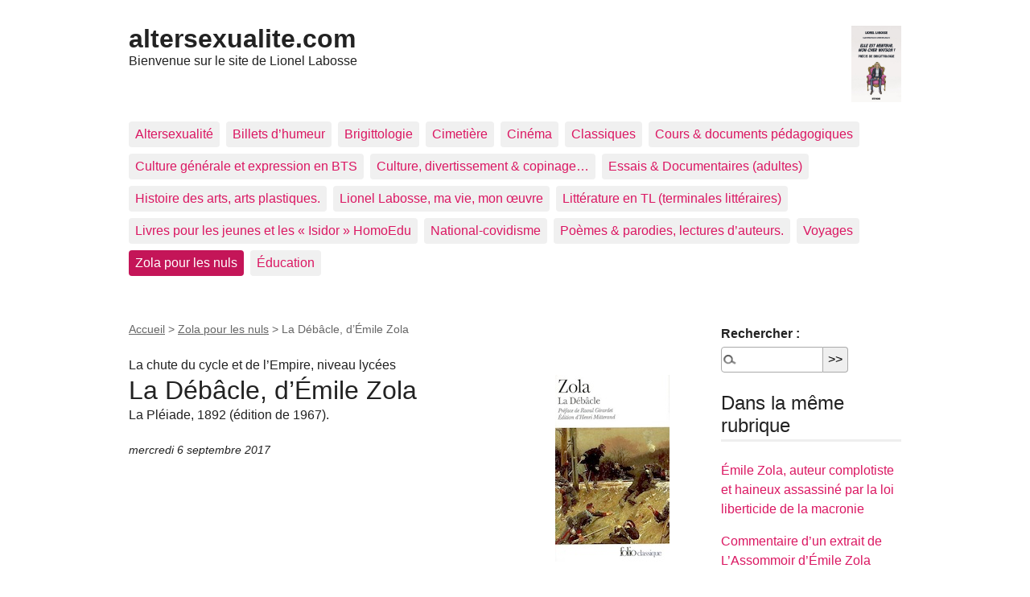

--- FILE ---
content_type: text/html; charset=utf-8
request_url: https://altersexualite.com/spip.php?article348
body_size: 189256
content:
<!DOCTYPE html>
<html dir="ltr" lang="fr" class="ltr fr no-js">
<head>
	<script type='text/javascript'>/*<![CDATA[*/(function(H){H.className=H.className.replace(/\bno-js\b/,'js')})(document.documentElement);/*]]>*/</script>
	<title>La Débâcle, d’Émile Zola - altersexualite.com</title>
	<meta name="description" content="Notes de lecture sur La D&#233;b&#226;cle, d&#039;&#201;mile Zola (1892), dix-neuvi&#232;me roman des Rougon-Macquart. &#201;dition Pl&#233;iade d&#039;Henri Mitterand (1967)." />
	<link rel="canonical" href="https://www.altersexualite.com/spip.php?article348" />
	<meta http-equiv="Content-Type" content="text/html; charset=utf-8" />
<meta name="viewport" content="width=device-width, initial-scale=1" />


<link rel="alternate" type="application/rss+xml" title="Syndiquer tout le site" href="spip.php?page=backend" />

   
<link rel="stylesheet" href="squelettes-dist/css/reset.css?1739875198" type="text/css" />
<link rel="stylesheet" href="squelettes-dist/css/clear.css?1739875198" type="text/css" />
<link rel="stylesheet" href="squelettes-dist/css/font.css?1739875198" type="text/css" />
<link rel="stylesheet" href="squelettes-dist/css/links.css?1739875198" type="text/css" />
<link rel="stylesheet" href="squelettes-dist/css/typo.css?1739875198" type="text/css" />
<link rel="stylesheet" href="squelettes-dist/css/media.css?1739875198" type="text/css" />
<link rel="stylesheet" href="squelettes-dist/css/form.css?1739875198" type="text/css" />

<link rel="stylesheet" href="squelettes-dist/css/layout.css?1739875198" type="text/css" />


<link rel="stylesheet" href="squelettes-dist/css/spip.css?1739875198" type="text/css" />
<script>
var mediabox_settings={"auto_detect":true,"ns":"box","tt_img":true,"sel_g":"#documents_portfolio a[type='image\/jpeg'],#documents_portfolio a[type='image\/png'],#documents_portfolio a[type='image\/gif']","sel_c":".mediabox","str_ssStart":"Diaporama","str_ssStop":"Arr\u00eater","str_cur":"{current}\/{total}","str_prev":"Pr\u00e9c\u00e9dent","str_next":"Suivant","str_close":"Fermer","str_loading":"Chargement\u2026","str_petc":"Taper \u2019Echap\u2019 pour fermer","str_dialTitDef":"Boite de dialogue","str_dialTitMed":"Affichage d\u2019un media","splash_url":"","lity":{"skin":"_simple-dark","maxWidth":"90%","maxHeight":"90%","minWidth":"400px","minHeight":"","slideshow_speed":"2500","opacite":"0.9","defaultCaptionState":"expanded"}};
</script>
<!-- insert_head_css -->
<link rel="stylesheet" href="plugins-dist/mediabox/lib/lity/lity.css?1739875194" type="text/css" media="all" />
<link rel="stylesheet" href="plugins-dist/mediabox/lity/css/lity.mediabox.css?1739875194" type="text/css" media="all" />
<link rel="stylesheet" href="plugins-dist/mediabox/lity/skins/_simple-dark/lity.css?1739875194" type="text/css" media="all" /><link rel='stylesheet' type='text/css' media='all' href='plugins-dist/porte_plume/css/barre_outils.css?1739875196' />
<link rel='stylesheet' type='text/css' media='all' href='local/cache-css/cssdyn-css_barre_outils_icones_css-718ba15a.css?1764028903' />
<link rel="stylesheet" type="text/css" href="plugins/auto/oembed/v3.3.0/css/oembed.css?1720191464" />



<link rel="stylesheet" href="squelettes-dist/css/theme.css?1739875198" type="text/css" />





<script src="prive/javascript/jquery.js?1739875192" type="text/javascript"></script>

<script src="prive/javascript/jquery.form.js?1739875192" type="text/javascript"></script>

<script src="prive/javascript/jquery.autosave.js?1739875192" type="text/javascript"></script>

<script src="prive/javascript/jquery.placeholder-label.js?1739875192" type="text/javascript"></script>

<script src="prive/javascript/ajaxCallback.js?1739875192" type="text/javascript"></script>

<script src="prive/javascript/js.cookie.js?1739875192" type="text/javascript"></script>
<!-- insert_head -->
<script src="plugins-dist/mediabox/lib/lity/lity.js?1739875194" type="text/javascript"></script>
<script src="plugins-dist/mediabox/lity/js/lity.mediabox.js?1739875194" type="text/javascript"></script>
<script src="plugins-dist/mediabox/javascript/spip.mediabox.js?1739875194" type="text/javascript"></script><script type='text/javascript' src='plugins-dist/porte_plume/javascript/jquery.markitup_pour_spip.js?1739875196'></script>
<script type='text/javascript' src='plugins-dist/porte_plume/javascript/jquery.previsu_spip.js?1739875196'></script>
<script type='text/javascript' src='local/cache-js/jsdyn-javascript_porte_plume_start_js-879c1dbf.js?1764028903'></script>
<link rel="alternate" type="application/json+oembed" href="https://altersexualite.com/oembed.api/?format=json&amp;url=https%3A%2F%2Faltersexualite.com%2Fspip.php%3Farticle348" />





<meta name="generator" content="SPIP 4.3.8" /></head>

<body class="pas_surlignable page_article">
<div class="page">

	<header class="clearfix header" role="banner">
	<strong class="h1 spip_logo_site"><a rel="start home" href="https://www.altersexualite.com/" title="Accueil"><img
	src="IMG/logo/elleest_menteurvignette-2.jpg?1764720994" class='spip_logo' width='62' height='96'
	alt="" />altersexualite.com</a></strong>
	<p id="slogan">Bienvenue sur le site de Lionel Labosse</p>
</header>	<nav class="nav clearfix" id="nav" role="navigation">
	<ul>
		
		<li class="nav-item  first"><a href="spip.php?rubrique2">Altersexualité</a></li>
		
		<li class="nav-item"><a href="spip.php?rubrique3">Billets d&#8217;humeur</a></li>
		
		<li class="nav-item"><a href="spip.php?rubrique42">Brigittologie</a></li>
		
		<li class="nav-item"><a href="spip.php?rubrique46">Cimetière</a></li>
		
		<li class="nav-item"><a href="spip.php?rubrique29">Cinéma</a></li>
		
		<li class="nav-item"><a href="spip.php?rubrique9">Classiques</a></li>
		
		<li class="nav-item"><a href="spip.php?rubrique30">Cours &amp; documents pédagogiques</a></li>
		
		<li class="nav-item"><a href="spip.php?rubrique35">Culture générale et expression en BTS</a></li>
		
		<li class="nav-item"><a href="spip.php?rubrique22">Culture, divertissement &amp; copinage…</a></li>
		
		<li class="nav-item"><a href="spip.php?rubrique8">Essais &amp; Documentaires (adultes)</a></li>
		
		<li class="nav-item"><a href="spip.php?rubrique34">Histoire des arts, arts plastiques.</a></li>
		
		<li class="nav-item"><a href="spip.php?rubrique1">Lionel Labosse, ma vie, mon œuvre</a></li>
		
		<li class="nav-item"><a href="spip.php?rubrique32">Littérature en TL (terminales littéraires)</a></li>
		
		<li class="nav-item"><a href="spip.php?rubrique7">Livres pour les jeunes et les &#171;&nbsp;Isidor&nbsp;&#187; HomoEdu</a></li>
		
		<li class="nav-item"><a href="spip.php?rubrique40">National-covidisme</a></li>
		
		<li class="nav-item"><a href="spip.php?rubrique44">Poèmes &amp; parodies, lectures d&#8217;auteurs.</a></li>
		
		<li class="nav-item"><a href="spip.php?rubrique4">Voyages</a></li>
		
		<li class="nav-item on"><a href="spip.php?rubrique33">Zola pour les nuls</a></li>
		
		<li class="nav-item  last"><a href="spip.php?rubrique6">Éducation</a></li>
		
	</ul>
</nav>	
	<main class="main" role="main">
		
		<div class="wrapper hfeed">
		<div class="content hentry" id="content">
			<p class="arbo"><a href="https://www.altersexualite.com/">Accueil</a> &gt; <a href="spip.php?rubrique33">Zola pour les nuls</a> &gt; <strong class="on">La Débâcle, d’Émile Zola</strong></p>
	
			<div class="cartouche clearfix">
				<p class="surtitre">La chute du cycle et de l&#8217;Empire, niveau lycées</p>
				<h1 class="surlignable entry-title"><img
	src="local/cache-vignettes/L142xH232/arton348-c835e.jpg?1764031213" class='spip_logo' width='142' height='232'
	alt="" /> La Débâcle, d&#8217;Émile Zola</h1>
				<p class="soustitre">La Pléiade, 1892 (édition de 1967).</p>
				<p class="info-publi"><abbr class="published" title="2017-09-05T22:05:00Z">mercredi 6 septembre 2017</abbr></p>
				
				</div>
			
			<div class="chapo surlignable"><p>Pour ce roman, j&#8217;ai utilisé l&#8217;édition Pléiade d&#8217;Henri Mitterand (1967). C&#8217;est par <i>La Débâcle</i> que j&#8217;achève le 20 juillet 2017 ma lecture du cycle des <i>Rougon-Macquart</i>, même s&#8217;il me reste un dernier article à rédiger sur <a href="spip.php?article494" class="spip_in"><i>L&#8217;Assommoir</i></a>, que j&#8217;ai déjà lu plusieurs fois. <i>La Débâcle</i> connut un succès populaire étonnant&nbsp;: le roman battit les records de vente des <i>Rougon-Macquart</i>, et demeura longtemps en 1re place&nbsp;; à la fin des années 1920 il était encore en 2e place derrière <a href="spip.php?article824" class="spip_in"><i>Germinal</i></a>, et il est désormais relégué au bas de la liste (cf. <a href="http://www.item.ens.fr/index.php?id=187041#tocto2n9" class="spip_out" rel="external">cet article</a>). Cette retombée du soufflé est sans doute due à la 1re Guerre mondiale, qui en fait de guerre, fut la véritable réussite de la boucherie de masse dont Sedan n&#8217;était qu&#8217;une répétition. Et comme il y eut beaucoup de morts et beaucoup de rescapés, parmi ceux-là se trouvèrent plusieurs écrivains, dont les œuvres reléguèrent le roman de Zola à une mode mélodramatique assez artificielle bourrée de <a href="https://fr.wikipedia.org/wiki/Chromolithographie" class="spip_out" rel="external">chromos</a> patriotiques, comme vous pourrez le constater par les extraits choisis. Le parti pris anti-communards de Zola est peu connu, et cela aussi a pu contribuer à déprécier ce roman, la Commune étant devenue après la mort de Zola, un mythe de la gauche. Cela n&#8217;empêche pas que le roman a son intérêt, d&#8217;abord documentaire, puis par le thème du &#171;&nbsp;bataillon sacré&nbsp;&#187; que Zola a repris de <a href="spip.php?article869#bataillonsacre" class="spip_in"><i>Salammbô</i></a> de Flaubert pour le plaquer – avec talent – sur ses personnages, sans qu&#8217;Henri Mitterand daigne s&#8217;en rendre compte dans son édition. On est là pour ça&nbsp;!</p></div>
			<div class="texte surlignable clearfix"><p><span class="spip-puce ltr"><b>–</b></span>&nbsp;<a href="spip.php?article348#genese" class="spip_in">Genèse</a>
<br /><span class="spip-puce ltr"><b>–</b></span>&nbsp;<a href="spip.php?article348#documentation" class="spip_in">Documentation, ébauche, plans et rédaction</a>
<br /><span class="spip-puce ltr"><b>–</b></span>&nbsp;<a href="spip.php?article348#reception" class="spip_in">Réception de l&#8217;œuvre</a>
<br /><span class="spip-puce ltr"><b>–</b></span>&nbsp;<a href="spip.php?article348#partieI" class="spip_in">Première partie</a>
<br /><span class="spip-puce ltr"><b>–</b></span>&nbsp;<a href="spip.php?article348#partieII" class="spip_in">Deuxième partie</a>
<br /><span class="spip-puce ltr"><b>–</b></span>&nbsp;<a href="spip.php?article348#partieIII" class="spip_in">Troisième partie</a>
<br /><span class="spip-puce ltr"><b>–</b></span>&nbsp;<a href="spip.php?article348#adaptations" class="spip_in">Adaptations et idées de films et d&#8217;œuvres sur les thèmes du roman</a><br class='autobr' />
<a id="genese"></a></p>
<h2 class="spip">Genèse de l&#8217;œuvre</h2>
<p>Rédigé du 18 juillet 1891 au 12 mai 1892 – durée record – <i>La Débâcle</i> parut en feuilleton, dans l&#8217;hebdomadaire <i>La Vie populaire</i>, du 21 février au 21 juillet 1892. Il parut en volume chez Charpentier en juin 1892. Une édition illustrée par <a href="https://fr.wikipedia.org/wiki/Pierre_Georges_Jeanniot" class="spip_glossaire" rel="external">Pierre Georges Jeanniot</a> parut en 1893. Vous en trouverez une illustration ci-dessous, et vous pouvez la feuilleter sur <a href="http://gallica.bnf.fr/ark:/12148/bpt6k54950534/f2.image" class="spip_out" rel="external">Gallica</a>. Le roman figure dans la 1re liste des romans de 1868 (&#171;&nbsp;roman militaire&nbsp;&#187;), et la guerre et le personnage du soldat a toujours fait partie des préoccupations de Zola, comme le révèlent les nombreux extraits d&#8217;articles contemporains de l&#8217;Empire cités par Mitterand, qui conclut que <i>&#171;&nbsp;La chute du régime évitera de justesse à Zola une condamnation pour excitation à la haine et au mépris du gouvernement&nbsp;&#187;.</i> Dans la <a href="spip.php?article236#genese" class="spip_in">liste de romans de 1872</a>, Zola avait même prévu deux romans sur la guerre&nbsp;: <strong>&#171;&nbsp;le roman sur la guerre d&#8217;Italie. &mdash; Jean Macquart.&nbsp;&#187;</strong> et un <strong>&#171;&nbsp;roman sur la guerre, le siège et la Commune. &mdash; Faire revenir Maxime et les enfants.&nbsp;&#187;</strong> L&#8217;idée s&#8217;est imposée par la force des choses, de <strong>&#171;&nbsp;rejet[er] à la fin du cycle le roman sur la guerre, en faisant le roman d&#8217;une débâcle militaire qui sera en même temps la débâcle d&#8217;un régime&nbsp;&#187;</strong>. L&#8217;idée de &#171;&nbsp;débâcle du régime&nbsp;&#187; était déjà au centre de <a href="spip.php?article344" class="spip_in"><i>L&#8217;Argent</i></a>. Le rapport de Zola à la guerre a évolué. Tout d&#8217;abord, Mitterand nous apprend qu&#8217;il n&#8217;en a rien connu en soldat, ayant été dispensé de service militaire, puis, <i>&#171;&nbsp;marié depuis le 31 mai 1870, il n&#8217;était pas mobilisable&nbsp;&#187;</i>, ce qui a de quoi étonner, mais Wikipédia nous apprend qu&#8217;il était myope, et soutien de famille de sa mère. Zola aurait pu, comme son ami Frédéric Bazille, s&#8217;engager volontairement et mourir pour la gloire à la <a href="https://fr.wikipedia.org/wiki/bataille_de_Beaune-la-Rolande" class="spip_glossaire" rel="external">bataille de Beaune-la-Rolande</a>. Il n&#8217;aurait laissé que <i><a href="spip.php?article352" class="spip_in"><i>Thérèse Raquin</i></a></i>, et le mot &#171;&nbsp;naturalisme&nbsp;&#187; ne voudrait rien dire… En 1870, Zola fuit Paris et part à Marseille puis à Bordeaux, où il est engagé comme secrétaire par le ministre <a href="https://fr.wikipedia.org/wiki/Alexandre_Glais-Bizoin" class="spip_glossaire" rel="external">Alexandre Glais-Bizoin</a>. Cela donnera lieu en 1898 (au moment de l&#8217;Affaire Dreyfus) à une des 32 caricatures, &#171;&nbsp;simili-aquarelles&nbsp;&#187; de &#171;&nbsp;H. Lebourgeois&nbsp;&#187; (sans doute Henri).</p>
<div class='spip_document_894 spip_document spip_documents spip_document_image spip_documents_center spip_document_center spip_document_avec_legende'
  data-legende-len="185" data-legende-lenx="xxx"
>
<figure class="spip_doc_inner">

 <a href="IMG/jpg/caricaturezola.jpg" class="spip_doc_lien mediabox" type="image/jpeg">
		<img src='IMG/jpg/caricaturezola.jpg?1500536837' width='672' height='821' alt='' /></a>
<figcaption class='spip_doc_legende'>
	 <div class='spip_doc_titre  '><strong>&#171;&nbsp;La Débâcle&nbsp;&#187;, par H. Lebourgeois.
</strong></div>
	 <div class='spip_doc_descriptif  '>Une des 32 caricatures, &#171;&nbsp;simili-aquarelles&nbsp;&#187; de &#171;&nbsp;H. Lebourgeois&nbsp;&#187;, Bernard &amp; Cie, Paris, 1898.
</div>
	 <div class='spip_doc_credits  '>© H. Lebourgeois
</div>
</figcaption></figure>
</div>
<p>Zola rentre le 14 mars à Paris, juste pour assister à la Commune de Paris (du 18 mars au 28 mai 1871), avant de fuir à nouveau le 10 mai. Avant et pendant les <i>Rougon-Macquart</i>, il avait déjà beaucoup écrit sur les guerres et même sur la Commune, notamment dans la section <strong>&#171;&nbsp;Souvenirs&nbsp;&#187;</strong> des <a href="https://fr.wikisource.org/wiki/Nouveaux_contes_%C3%A0_Ninon/Souvenirs" class="spip_out" rel="external"><i>Nouveaux contes à Ninon</i></a>. En 1877, il écrivit la nouvelle <strong>&#171;&nbsp;L&#8217;Attaque du moulin&nbsp;&#187;</strong>, qu&#8217;il publia plusieurs fois en revues, avant de la reprendre dans le recueil collectif <i><a href="https://fr.wikipedia.org/wiki/Les_Soir%C3%A9es_de_M%C3%A9dan" class="spip_glossaire" rel="external">Les Soirées de Médan</a></i>, qui contient aussi &#171;&nbsp;<a href="https://fr.wikipedia.org/wiki/Boule_de_suif" class="spip_glossaire" rel="external">Boule de suif</a>&nbsp;&#187; de <a href="spip.php?article304" class="spip_in">Maupassant</a>. Il s&#8217;agit d&#8217;un combat tragique, qui fournit l&#8217;idée d&#8217;un épisode du roman. Zola semble changer d&#8217;avis sur la guerre de 1870 à partir de la publication d&#8217;un texte intitulé <a href="http://obvil.paris-sorbonne.fr/corpus/critique/zola_roman-experimental/body-2" class="spip_out" rel="external">&#171;&nbsp;Lettre à la jeunesse&nbsp;&#187;</a> qui fut intégré au <i>Roman expérimental</i>&nbsp;: <i>&#171;&nbsp;Ce qu’il faut confesser très haut, c’est qu’en 1870 nous avons été battus par l’esprit scientifique. Sans doute l’imbécillité de l’empire nous lançait sans préparation suffisante dans une guerre qui répugnait au pays. Mais est-ce que, dans des circonstances plus fâcheuses encore, la France d’autrefois n’a pas vaincu, lorsqu’elle manquait de tout, de troupes et d’argent&nbsp;? C’est évidemment que l’ancienne culture française, la gaieté de l’attaque, les belles folies du courage suffisaient à assurer la victoire. En 1870, au contraire, nous nous sommes brisés contre la méthode d’un peuple plus lourd et moins brave que nous, nous avons été écrasés par des masses manœuvrées avec logique, nous nous sommes débandés devant une application de la formule scientifique à l’art de la guerre sans parler d’une artillerie plus puissante que la nôtre, d’un armement mieux approprié, d’une discipline plus grande, d’un emploi plus intelligent des voies ferrées. Eh bien je le répète, en face des désastres dont nous saignons encore, le véritable patriotisme est de voir que des temps nouveaux sont venus et d’accepter la formule scientifique, au lieu de rêver je ne sais quel retour en arrière dans les bocages littéraires de l’idéal. L’esprit scientifique nous a battus, ayons l’esprit scientifique avec nous si nous voulons battre les autres. Les grands capitaines aux mots sonores ne sont pas à regretter, si désormais les mots sonores ne doivent plus aider à la victoire&nbsp;&#187;. […] &#171;&nbsp;Que la jeunesse française m’entende, le patriotisme est là. C’est en appliquant la formule scientifique qu’elle reprendra un jour l’Alsace et la Lorraine.&nbsp;&#187;</i> Selon Mitterand, Zola rompt avec ses articles pacifistes de 1868-70, s&#8217;étant <i>&#171;&nbsp;éloigné de ses anciens amis démocrates. Il blâmait leur rhétorique idéaliste et utopique, leur verbalisme humanitaire, leurs divisions, leur dédain de la méthode scientifique&nbsp;&#187;</i>. En 1880, il publie une nouvelle intitulée <a href="https://fr.wikisource.org/wiki/Jacques_Damour" class="spip_out" rel="external">&#171;&nbsp;Jacques Damour&nbsp;&#187;</a>, reprise dans le recueil <i>Naïs Micoulin</i>, nouvelle qui ironise sur les communards.<br class='autobr' />
<a id="documentation"></a></p>
<h2 class="spip">Documentation, ébauche, plans et rédaction</h2>
<p>À peine connue le nouvelle que Zola se mettait à un roman sur la guerre, il croula sous les lettres et documents envoyés par des inconnus, et pour Mitterand, <i>&#171;&nbsp;On trouve ici l&#8217;exemple d&#8217;un roman dans la genèse duquel la documentation, pour une partie importante, a précédé l&#8217;ébauche.&nbsp;&#187;</i> Il eut même un entretien avec <a href="https://fr.wikipedia.org/wiki/%C3%89mile_Ollivier_(homme_politique)" class="spip_out" rel="external">Émile Ollivier</a>, le principal ministre de Napoléon III au moment de la guerre&nbsp;; mais il paraît que cet entretien n&#8217;ajoutait guère aux lectures de Zola. Un journaliste du <i>Figaro</i> annonce que dans ce roman <i>&#171;&nbsp;Il ne faudra pas de femmes&nbsp;&#187;</i>. Citons la première page de l&#8217;ébauche&nbsp;: <i>&#171;&nbsp;La fatalité qui a pesé sur Sedan, un des écrasements de peuple les plus effroyables qu&#8217;on connaisse. La destinée s&#8217;abattant sur une nation. Mais il y a eu des causes, et c&#8217;est justement l&#8217;étude des causes que je désire faire. Comment une nation qui, au commencement du siècle, s&#8217;est promenée par le monde en victorieuse, a-t-elle pu se laisser écraser ainsi. Ses victoires avaient ses raisons, ses défaites doivent en avoir&nbsp;; et étudier comment elle a été menée mathématiquement au désastre de Sedan.&nbsp;&#187;</i> C&#8217;est la guerre d&#8217;Algérie qui a perverti le moral militaire français&nbsp;: <i>&#171;&nbsp;nos légendes du petit pioupiou français qui enfonçait tout. Et par là-dessus le patriotisme à la Béranger, l’exécrable légende propagée par Horace Vernet, toute l’imagerie et la poésie chauvines, qui faisaient de nous les troupiers vainqueurs du monde. Beaucoup insister sur ce type légendaire du troupier français, qui devait être insupportable aux autres nations. Si l’on admet que la guerre est une chose grande et triste, une nécessité parfois terrible, à laquelle il ne faut jamais se décider que mûrement et gravement, quelle singulière attitude était la nôtre d’y aller en dansant, en chantant, en plaisantant, avec des refrains de goguettant. Notre attitude dans la dernière guerre était imbécile, et si quelque chose est mort à Sedan, que nous ne devions pas regretter, c’est cette légende coupable, le troupier ne rêvant que plaies et bosses, entre sa belle et un verre de bon vin. Personne ne veut plus la guerre, on s’y résignerait avec douleur, mais on n’est plus en train de courir les aventures. C’est au moins ça qu’on a gagné. Il n’y a plus que des fous qui promènent des drapeaux dans les rues.&nbsp;&#187;</i> Ce type d&#8217;attitude est déjà dénoncé dans les dernières pages de <a href="spip.php?article880" class="spip_in"><i>Nana</i></a> et de <a href="spip.php?article236" class="spip_in"><i>La Bête humaine</i></a>, mais aussi au chapitre XII des &#171;&nbsp;Souvenirs&nbsp;&#187; des <i>Nouveaux contes à Ninon</i>, consacré à Chauvin. Zola, comme il l&#8217;a toujours fait, applique aussi à la politique la loi de l&#8217;évolutionnisme darwinien, ce qui lui inspire la fatalité des événements racontés. Mais l&#8217;ébauche évoque aussi l&#8217;absence de femmes&nbsp;: <i>&#171;&nbsp;Je m&#8217;étais arrêté à l&#8217;idée d&#8217;y peindre une grande amitié, toute l&#8217;amitié qui peut exister entre deux hommes. Une peinture complète, profonde, poignante&nbsp;&#187; […] &#171;&nbsp;Pour donner du mouvement à l&#8217;amitié, j&#8217;aimerais à ce qu&#8217;elle commençât par de la haine.&nbsp;&#187;</i> Selon Mitterand, <i>&#171;&nbsp;les thèses de Zola sur la guerre civile, pas plus d&#8217;ailleurs que ses thèses sur la guerre, n&#8217;ont rien qui puisse le distinguer de ses contemporains les plus conservateurs&nbsp;&#187;</i>. Il y discerne des opinions qui sont devenues proches de celles des &#171;&nbsp;Versaillais&nbsp;&#187;&nbsp;: <i>&#171;&nbsp;La conscience de l&#8217;écrivain le plus généreux et le plus désireux de vérité peut demeurer encombrée des idées reçues et des images sommaires qui caractérisent l&#8217;idéologie de sa classe&nbsp;&#187;</i>. D&#8217;où ses explications sur Paul (qui deviendra &#171;&nbsp;Maurice&nbsp;&#187;)&nbsp;: <i>&#171;&nbsp;De là tout le caractère de Paul, presque femme, nerveux, généreux et enthousiaste, mais sans fixité, accessible à toutes les idées qui passent, prompt à se passionner et à se désespérer&nbsp;: la France affolée par l&#8217;Empire, démoralisée, énervée au point d&#8217;en perdre la raison&nbsp;; et bien expliquer toute la guerre avec ce caractère, la Commune aussi, la saignée qui a été nécessaire. Tandis que Jean, je le répète, c&#8217;est la vieille raison française, le fond raisonnable de la race, l&#8217;épargne, le travail, tout ce qui doit un jour reconstituer la patrie&nbsp;&#187;</i>.<br class='autobr' />
Zola effectue et consigne <strong>&#171;&nbsp;Mon voyage à Sedan&nbsp;&#187;</strong> du 17 au 26 avril, avec sa femme, cornaqué par diverses personnalités locales. Il répond longuement à un journaliste du <i>Petit Ardennais</i> (26 avril 1891)&nbsp;: <i>&#171;&nbsp;il y a deux façons de prendre des renseignements. La première consiste à se renseigner longuement, à visiter un pays par petites étapes, en s&#8217;installant même au milieu des habitants pour vivre leur propre vie. La seconde – c&#8217;est la mienne – consiste à passer dans un pays rapidement pour en emporter une impression rapide, logique, intense.&nbsp;&#187;</i> Zola oublie que cette tactique est facilitée quand une foule de gens se bouscule pour le cornaquer et lui faire gagner le temps dont un autre aurait besoin pour obtenir la confiance des habitants&nbsp;! C&#8217;est d&#8217;ailleurs une généralité consternante de constater que les gens célèbres oublient à quel point leur célébrité modifie leur rapport au monde. Les récits recueillis sur place, de même que les nombreuses lettres reçues grâce au battage médiatique seront déterminants pour la réussite du roman, même si, sur certains points, <i>&#171;&nbsp;les récits des Sedanais étaient imprécis, voire contradictoires&nbsp;&#187;</i>. Ce voyage, selon Mitterand, <i>&#171;&nbsp;lui a donné la coulée et la cohérence qui étaient indispensables à la réussite d&#8217;un tel dessein. Elle lui a permis d&#8217;équilibrer avec adresse l&#8217;évocation des paysages champenois et ardennais et celle des troupes qui les traversaient, en étendant à l&#8217;échelle d&#8217;une province et d&#8217;une armée entières la technique de la description itinérante.&nbsp;&#187;</i> Une lettre de Zola à son correspondant Van Santen Kolff explique cette méthode, au sujet de carnets de notes confiés par des intellectuels engagés&nbsp;: <i>&#171;&nbsp;Ce qui avait surtout, dans ces carnets, de l&#8217;intérêt pour moi, c&#8217;est la vie, la chose vécue. Tous se ressemblaient. Il y avait là une généralité absolue d&#8217;impression. Tout cela, le fond même de La Débâcle, me fut donné par ces carnets&nbsp;&#187;</i>. Mitterand critique cependant la conception zolienne du personnage&nbsp;: <i>&#171;&nbsp;Zola ne conçoit pas que son roman puisse montrer plusieurs milieux sociaux différents sans que les personnages-types de ces milieux soient unis par des liens de famille, ou du moins entretiennent des relations personnelles. Ce travers de création s&#8217;aggrave ici, car Zola néglige le fait que la guerre, en règle générale, disperse les familles et rend plus improbables, ou en tout cas plus fortuites, les rencontres&nbsp;&#187;</i>.<br class='autobr' />
Le plan détaillé prend d&#8217;emblée un aspect inédit, de trois parties de huit chapitres chacune, avec des échos entre les deux premiers et les deux derniers. Mitterand évoque <i>&#171;&nbsp;Une composition d&#8217;une netteté, mais aussi d&#8217;une complexité quasi abstraites, qui maîtrise sans difficultés apparentes une substance hétérogène et touffue, ainsi qu&#8217;un espace et un temps toujours mouvants, et qui contribue pour une part essentielle à la réussite de l&#8217;œuvre. La mise en œuvre d&#8217;une véritable stratégie de la création littéraire répond ici à la nécessité de transporter dans le roman les catégories fondamentales de la Stratégie réelle.&nbsp;&#187;</i> Le 1er septembre 1891, Zola s&#8217;interrompt à l&#8217;occasion du 21e anniversaire de Sedan, pour publier dans le <i>Figaro</i> un long texte intitulé &#171;&nbsp;Sedan&nbsp;&#187;, où il fait le point de ses recherches sur les leçons à tirer de l&#8217;échec, avec des accents qui préfigurent &#171;&nbsp;J&#8217;Accuse…&nbsp;!&nbsp;&#187;&nbsp;: <i>&#171;&nbsp;[…] si, de son côté, Bazaine s&#8217;entêta devant Metz, d&#8217;abord peut-être par aveuglement et incapacité, ensuite dans un but resté obscur&nbsp;: tous ces faits, il faut bien le constater, ces faits imbéciles et accumulés comme à plaisir n&#8217;étaient pas des fautes individuelles, dues simplement à des généraux malheureux, à des personnalités médiocres ou ambitieuses, mais bien des sottises, des crimes de lèse-patrie commis par la nation entière, et où chacun de nous avait sa part de responsabilité.&nbsp;&#187;</i> Zola prend des accents quasi-bellicistes&nbsp;: <i>&#171;&nbsp;La guerre, mais c&#8217;est la vie même&nbsp;! Rien n&#8217;existe dans la nature, ne naît, ne grandit, ne se multiplie que par un combat. Il faut manger et être mangé pour que le monde vive. Et seules les nations guerrières ont prospéré, une nation meurt dès qu’elle désarme. La guerre, c’est l’école de la discipline, du sacrifice, du courage, ce sont les muscles exercés, les âmes raffermies, la fraternité devant le péril, la santé et la force.&nbsp;&#187;</i> Une nouvelle lettre à son correspondant Van Santen Kolff permet à Zola de préciser un point important&nbsp;: <i>&#171;&nbsp;Vous me demandez si cela ne m&#8217;a pas ennuyé de dépasser 1870, en poussant le récit jusqu&#8217;à la Commune. Mais mon plan a toujours été d&#8217;aller jusqu&#8217;à la Commune, car je considère la Commune comme une conséquence immédiate de la chute de l&#8217;Empire et de la guerre. Je n&#8217;ai du reste qu&#8217;un mot à dire de la Commune. – J&#8217;ajoute que le dernier roman de la série&nbsp;: <a href="spip.php?article788" class="spip_in"><i>Le Docteur Pascal</i></a>, se passera en 1872, sinon plus tard.&nbsp;&#187;</i> S&#8217;il ne se rend pas à Belfort ni à Mulhouse, c&#8217;est qu&#8217;il a <i>&#171;&nbsp;reculé devant l&#8217;ennui du passeport à demander et de la curiosité tracassière que mon voyage exciterait sans doute&nbsp;&#187;</i>. Il ajoute&nbsp;: <i>&#171;&nbsp;Ce sera le plus long de tous mes romans&nbsp;&#187;</i>, et annonce des traductions à paraître simultanément dans onze pays d&#8217;Europe et en Amérique&nbsp;!<br class='autobr' />
<a id="reception"></a><br class='autobr' />
<strong>Réception de l&#8217;œuvre</strong>. Fidèle à son habitude, Edmond de Goncourt ronchonne&nbsp;: <i>&#171;&nbsp;dans tout le volume, pas une page de grand écrivain, pas même un détail apportant la réelle émotion d&#8217;une chose vue ou soufferte, tout de la bonne littérature grossoyée d&#8217;après des racontars&nbsp;&#187;</i>. Anatole France confirme son revirement pro-Zola&nbsp;: <i>&#171;&nbsp;Il faut savoir gré à M.&nbsp;Émile Zola de n&#8217;avoir rien caché des laideurs, des stupidités et des cruautés de la guerre. Ses petits soldats sont ignorants, bornés, très simples. Ils ont toujours faim. Et c&#8217;est vrai qu&#8217;on a toujours faim en campagne.&nbsp;&#187;</i> <a href="https://fr.wikipedia.org/wiki/Gustave_Kahn" class="spip_glossaire" rel="external">Gustave Kahn</a> publie une longue critique défavorable, qui tombe parfois juste, pas seulement sur <i>La Débâcle</i>, mais sur le style zolien&nbsp;: <i>&#171;&nbsp;quelle molle et banale formule d&#8217;art, celle qui met dans la bouche d&#8217;un personnage quelconque, en phrases hachées de conversation, des bouts d&#8217;articles mille fois réédités depuis les événements qui leur donnèrent occasion&nbsp;&#187;</i>. Ce critique ironise aussi sur certaines scènes dignes d&#8217;un <i>&#171;&nbsp;musée de cire&nbsp;&#187;</i> ou de <i>&#171;&nbsp;tableaux des multiples salons&nbsp;&#187;</i>, faites <i>&#171;&nbsp;rien que pour évoquer des souvenirs dans les cerveaux d&#8217;un maximum de lecteurs&nbsp;&#187;</i>. Quant au style&nbsp;: <i>&#171;&nbsp;M.&nbsp;Zola se sert pour sa forte production d&#8217;un style généralement plat&nbsp;; tour à tour se présentent des périodes narratives coupées de fragments de conversations, tels des bouleaux dans les grandes plaines&nbsp;; de petites scènes d&#8217;intérieur traitées, sauf le fini, à la manière des petits Hollandais, et de grandes tirades dramatiques où se perçoit l&#8217;accent de l&#8217;auteur. Ce livre suit les anciennes habitudes, à peine coupé de quelques conférences militaires. Une seule nouveauté, mais de haute importance, c&#8217;est l&#8217;introduction dans le roman naturaliste du leit-motiv wagnérien&nbsp;&#187;</i>. <a href="https://fr.wikipedia.org/wiki/%C3%89mile_Faguet" class="spip_glossaire" rel="external">Émile Faguet</a> semble répondre à Gustave Kahn&nbsp;: <strong>&#171;&nbsp;Ces soldats menés, ramenés, et ramenés encore sur toutes les routes d&#8217;Alsace-Lorraine, <i>comprennent trop bien les mouvements qu&#8217;on leur fait faire</i>, se les expliquent beaucoup trop bien aussi, et nous les expliquent à nous, lecteurs, trop bien aussi. Il est entendu que c&#8217;est pour que nous eussions la marche au moins générale des choses sous les yeux que l&#8217;auteur a permis que ses soldats fussent de si bons stratégistes&nbsp;&#187;</strong>. Il ajoute une pique bien vue&nbsp;: <strong>&#171;&nbsp;Le péché mignon, et même énorme, de M.&nbsp;Zola, à savoir la peinture du libertinage, en est absolument exclu. À peine un petit adultère de rien du tout, d&#8217;une seule nuit, et en faveur d&#8217;un officier qui va se faire tuer, et qui en effet, pousse la délicatesse jusqu&#8217;à revenir tout de bon mourant. Ce n&#8217;est pas une affaire.&nbsp;&#187;</strong> En bon publiciste, Zola répond souvent aux critiques dans la presse, et par exemple, raconte une anecdote&nbsp;: <i>&#171;&nbsp;À propos du général de Failly, sait-on que le général vit encore&nbsp;? Je lui avais donné dans mon livre l&#8217;épithète de triste (incapable). Son fils, capitaine dans une ville du Nord, est venu me trouver, courtois et tremblant, pour me demander de retirer le mot triste. La démarche m&#8217;a paru si touchante que je me suis empressé de faire droit à sa demande. J&#8217;ai remplacé l&#8217;épithète triste par celle de douloureux.&nbsp;&#187;</i> (En fait, l&#8217;adjectif triste est demeuré dans le texte&nbsp;!) La critique prend un tournant nationaliste, avec <a href="https://fr.wikipedia.org/wiki/Eug%C3%A8ne-Melchior_de_Vog%C3%BC%C3%A9" class="spip_glossaire" rel="external">Eugène-Melchior de Vogüé</a>. Celui-ci commence par un éloge, un parallèle entre Zola et Hugo&nbsp;: <strong>&#171;&nbsp;Il reste ce qu&#8217;il était à ses débuts, le dernier en date et non le moindre de nos grands poètes romantiques&nbsp;; un constructeur épique et visionnaire, parfois mieux informé de la réalité que ses aînés, mais tout aussi esclave de son imagination&nbsp;; l&#8217;émule et le très proche parent de Victor Hugo romancier. Qui ne voit la similitude des instincts et des procédés chez les deux cyclopes&nbsp;? Pour faire un roman, tous deux soufflent un énorme symbole, qui enfermera un des aspects de la vie humaine&nbsp;; ici, la cathédrale de <i>Notre-Dame de Paris</i>, le vaisseau des <a href="spip.php?article794" class="spip_in"><i>Travailleurs de la mer</i></a>&nbsp;; là, le cabaret de <a href="spip.php?article494" class="spip_in"><i>L&#8217;Assommoir</i></a>, la mine de <i>Germinal</i>, la locomotive de <i>la Bête humaine</i>, l&#8217;armée de <i>la Débâcle</i>, et tant d&#8217;autres. Ce monstre vit d&#8217;une vie intense, aux dépens des créatures humaines qu&#8217;on loge dans ses flancs, et qui ne sont en quelque sorte que ses appendices. […] Les personnages de Victor Hugo et de M.&nbsp;Zola sont des signes algébriques, très fidèles en somme à la tradition classique, où l&#8217;Avare, l&#8217;Envieux, le Jaloux étaient uniquement chargés de traduire une passion.&nbsp;&#187;</strong> Zola répond sur le plan de la littérature, mais aussi des idées, parfois revanchardes&nbsp;: <i>&#171;&nbsp;M.&nbsp;de Vogüé se demande où est l&#8217;Allemagne dans mon livre. Mais elle rôde autour de nous comme une fatalité. J&#8217;ai cru plus grand de la montrer à l&#8217;horizon, sans la faire entrer en scène. On la devine ou, plutôt, on la voit. C&#8217;est sa présence rapprochée qui détermine les mouvements stratégiques de nos armées. [...] C&#8217;est là un procédé littéraire, une idée de conception d&#8217;épopée que j&#8217;ai suivie jusqu&#8217;à la fin de l&#8217;ouvrage&nbsp;&#187; […] &#171;&nbsp;c&#8217;est un livre de courage et de relèvement, un livre maintenant la nécessité de la revanche.&nbsp;&#187;</i> Un ancien capitaine bavarois, historien militaire, s&#8217;en mêle, prenant dans un long article la défense de ces valeureux Français outragés par Zola&nbsp;: <i>&#171;&nbsp;Zola abîme le malheureux Mac-Mahon, décrit des choses qui ne sont pas arrivées, falsifie les faits et salit une armée qui a été malheureuse, mais qui a combattu avec courage et n&#8217;a pas perdu son honneur dans la défaite.&nbsp;&#187;</i> Zola répond, en commençant par une belle prétérition&nbsp;: <i>&#171;&nbsp;Naturellement, je ne vais pas répondre à tout ça. Autrefois, je bondissais sous la contradiction et l&#8217;injustice, j&#8217;avais la fièvre de la bataille, je voulais la victoire complète et immédiate. Je me suis beaucoup calmé et je reste convaincu aujourd&#8217;hui qu&#8217;il est radicalement inutile de répondre et de se défendre, dans les querelles littéraires, quand vos œuvres sont là qui répondent pour vous. À quoi bon la polémique du journal, que le vent emporte, lorsque le livre demeure&nbsp;?&nbsp;&#187;</i> Il ne répond donc que sur &#171;&nbsp;deux points&nbsp;&#187; – six pages de notes en italiques de l&#8217;édition Pléiade&nbsp;! Le 1er point est la question du fard de l&#8217;empereur&nbsp;: <i>&#171;&nbsp;Moi, je le trouve superbe, ce fard, digne d&#8217;un des grands héros de Shakespeare, haussant la figure de Napoléon III à une mélancolie tragique d’une infinie grandeur.&nbsp;&#187; […] &#171;&nbsp;J&#8217;ai trouvé le fait affirmé, non seulement dans le livre de M.&nbsp;Gabriel Monod, que je remercie pour sa très aimable lettre, mais dans plusieurs autres ouvrages&nbsp;; et, d&#8217;autre part, des témoins oculaires, à Sedan, m&#8217;ont parlé en termes précis de cette apparition d&#8217;un empereur au visage coloré et brillant, comme sorti du tombeau pour une victoire possible encore.&nbsp;&#187;</i> Le 2nd point est… la réfutation complète et circonstanciée de l&#8217;article du capitaine bavarois, donc certains paragraphes sont intéressants&nbsp;: <i>&#171;&nbsp;On m&#8217;a durement reproché d&#8217;avoir pillé son livre, ce qui est vrai, comme j&#8217;en ai pillé du reste bien d&#8217;autres, tous ceux dont j&#8217;ai reconnu la parfaite bonne foi. Il faudrait pourtant s&#8217;entendre&nbsp;: ou j&#8217;ai tout pris ou j&#8217;ai tout inventé. Les documents sont là, très nombreux, à portée de la main, et l&#8217;on peut y aller voir. Mais c&#8217;est ici que la grosse malice du capitaine Tanera éclate au plein jour. Ils sont tous ainsi en Allemagne, dans le parti militaire. Ils voudraient bien accréditer la légende que, dans la campagne de France, ils ont battu des armées innombrables, bien équipées, bien nourries, commandées par des généraux de génie.&nbsp;&#187; […] &#171;&nbsp;Jusqu&#8217;à présent, on avait cru à la nécessité de la grande et héroïque légende militaire. Par un accord tacite, dans les tableaux, dans les récits littéraires, même dans les annales historiques, on supprimait les défaillances et les fautes, on n&#8217;admettait que les actions d&#8217;éclat, les dévouements, les exaltations du patriotisme, même au milieu des défaites. Il semblait qu&#8217;il y aurait crime de lèse-patrie à supposer un instant que des soldats pussent avoir peur et que l&#8217;homme, avec ses misères, se retrouvât sur les champs de bataille, tel qu&#8217;il est partout ailleurs.&nbsp;&#187; […] &#171;&nbsp;j&#8217;admets très bien que, parmi quelques vieux militaires surtout, et parmi les Bavarois, il se trouve des gens qui soient pour l&#8217;ancien système de l&#8217;embellissement épique. Ils déclarent la vérité nuisible, capable de dégoûter les bourgeois des beautés professionnelles de la guerre. Moi, je trouve leur mensonge tout à fait dangereux, bon encore à nous mener aux pires catastrophes. Demain décidera.&nbsp;&#187;</i> <a href="https://fr.wikipedia.org/wiki/Th%C3%A9odore_Duret" class="spip_glossaire" rel="external">Théodore Duret</a> donne raison à Zola (lettre du 28 juin 1892)&nbsp;: <i>&#171;&nbsp;Le tableau que vous avez tracé de la guerre est neuf. Le côté de la bataille épique, de la guerre idéalisée et présentée comme une chose belle et noble en soi, qui est l&#8217;éternel rabâchage de la littérature latine et de la française sa fille, s&#8217;en est allé. Le côté sauvage, bestial, horrible et bas prend sa juste place et même ici, comme c&#8217;était réellement le cas, noie l&#8217;autre.&nbsp;&#187;</i><br class='autobr' />
Avant de passer au roman, voici une illustration, publicité pour le roman chez Flammarion (sans références) trouvée sur un article du site <a href="http://paris.blog.lemonde.fr/2007/06/26/zola-et-la-typographie-le-lettrage-comme-acteur-militant/" class="spip_out" rel="external">design et typo</a>.</p>
<div class='spip_document_890 spip_document spip_documents spip_document_image spip_documents_center spip_document_center spip_document_avec_legende'
  data-legende-len="77" data-legende-lenx="xx"
>
<figure class="spip_doc_inner">


		<img src='local/cache-vignettes/L416xH557/debacle2-508d2.jpg?1764031213' width='416' height='557' alt='' />
<figcaption class='spip_doc_legende'>
	 <div class='spip_doc_titre  '><strong>Affiche publicitaire pour La Débâcle de Zola, Flammarion.
</strong></div>
	 
	 <div class='spip_doc_credits  '>Design &amp; typo
</div>
</figcaption></figure>
</div>
<p><a id="partieI"></a></p>
<h2 class="spip">Première partie</h2>
<p><strong>Chapitre I.</strong> L&#8217;action commence le 6 août 1870, près de Mulhouse. On retrouve Jean Macquart, qu&#8217;on avait laissé dans <a href="spip.php?article863" class="spip_in"><i>La Terre</i></a> avec cette perspective&nbsp;: <strong>&#171;&nbsp;Aux premiers bruits de guerre, il avait quitté Rognes, tout saignant du drame où il venait de perdre sa femme Françoise et les terres qu’elle lui avait apportées&nbsp;; il s’était réengagé à trente-neuf ans, retrouvant ses galons de caporal, tout de suite incorporé au 106e régiment de ligne, dont on complétait les cadres&nbsp;; et, parfois, il s’étonnait encore, de se revoir avec la capote aux épaules, lui qui, après Solférino, était si joyeux de quitter le service, de n’être plus un traîneur de sabre, un tueur de monde. Mais quoi faire&nbsp;? Quand on n’a plus de métier, qu’on n’a plus ni femme ni bien au soleil, que le cœur vous saute dans la gorge de tristesse et de rage&nbsp;? Autant vaut-il cogner sur les ennemis, s’ils vous embêtent. Et il se rappelait son cri&nbsp;: ah&nbsp;! Bon sang&nbsp;! Puisqu’il n’avait plus de courage à la travailler, il la défendrait, la vieille terre de France&nbsp;!&nbsp;&#187;</strong> Aucun rappel cependant, ne sera fait dans le roman, ni de ses sœurs Gervaise et Lisa, ni de son père alcoolique, Antoine Macquart, et l&#8217;hérédité alcoolique semble ici totalement étouffée. Voici Maurice Levasseur, pas encore copain avec Jean&nbsp;: <strong>&#171;&nbsp;Lui, reçu avocat au dernier automne, engagé volontaire que la protection du colonel avait fait incorporer dans le 106e, sans passer par le dépôt, consentait bien à porter le sac&nbsp;; mais, dès les premières heures, une répugnance, une sourde révolte l’avait dressé contre cet illettré, ce rustre qui le commandait.&nbsp;&#187;</strong> Maurice l&#8217;intellectuel est sous l&#8217;influence de <a href="spip.php?article541" class="spip_in">Darwin</a> et de <a href="https://fr.wikipedia.org/wiki/Schopenhauer" class="spip_glossaire" rel="external">Schopenhauer</a>&nbsp;: <strong>&#171;&nbsp;Maurice était pour la guerre, la croyait inévitable, nécessaire à l’existence même des nations. Cela s’imposait à lui, depuis qu’il se donnait aux idées évolutives, à toute cette théorie de l’évolution qui passionnait dès lors la jeunesse lettrée. Est-ce que la vie n’est pas une guerre de chaque seconde&nbsp;? Est-ce que la condition même de la nature n’est pas le combat continu, la victoire du plus digne, la force entretenue et renouvelée par l’action, la vie renaissant toujours jeune de la mort&nbsp;?&nbsp;&#187;</strong> Il discute avec son beau-frère Weiss, un Alsacien qui a de la famille en Allemagne, patriote et qui expose dans cette discussion l&#8217;analyse de l&#8217;état des armées telle que peut la faire un chercheur ayant lu tous les livres qui paraîtront dans les dix années suivantes&nbsp;! Le reproche de <a href="https://fr.wikipedia.org/wiki/Gustave_Kahn" class="spip_glossaire" rel="external">Gustave Kahn</a> est amplement mérité&nbsp;! Cette discussion entendue par les simples soldats entraîne une protestation d&#8217;un vieux de la vieille qui évoque ses exploits passés&nbsp;: <strong>&#171;&nbsp;C’était la légende, le troupier français parcourant le monde, entre sa belle et une bouteille de bon vin, la conquête de la terre faite en chantant des refrains de goguette. Un caporal et quatre hommes, et des armées immenses mordaient la poussière&nbsp;&#187;</strong>. On en arrive à l&#8217;intimité des soldats, et cela commence à nous intéresser car malgré l&#8217;inimitié quelque chose est à l&#8217;embryon entre ces hommes&nbsp;: <strong>&#171;&nbsp;Maurice et Jean s’étaient glissés sous la tente, où déjà Loubet, Chouteau, Pache et Lapoulle se tassaient, la tête sur leur sac. On tenait six, à condition de replier les jambes.&nbsp;&#187; […] &#171;&nbsp;Un instant, Jean resta sans bouger, serré contre Maurice&nbsp;; malgré sa grande fatigue, il tardait à s’endormir, tout ce qu’avait dit ce monsieur lui tournait dans la tête, l’Allemagne en armes, innombrable, dévorante&nbsp;; et il sentait bien que son compagnon non plus ne dormait pas, pensait aux mêmes choses. Puis, celui-ci eut une impatience, un mouvement de recul, et l’autre comprit qu’il le gênait. Entre le paysan et le lettré, l’inimitié d’instinct, la répugnance de classe et d’éducation étaient comme un malaise physique. […] Maurice, exaspéré de fièvre, sortit d’un saut brusque, alla s’étendre à quelques pas. Jean, malheureux, roula dans un cauchemar, un demi-sommeil pénible, où se mêlaient le regret de ne pas être aimé et l’appréhension d’un immense malheur</strong>.<br class='autobr' />
<strong>Chapitre II.</strong> Malgré les mauvaises nouvelles de défaite reçues la nuit, qui confirment les pressentiments de Weiss, la troupe retrouve le moral car l&#8217;intendance a enfin envoyé le bois. Le cuisinier Loubet fait tourner en bourrique un simple d&#8217;esprit en lui faisant le coup de la <a href="http://www.norja.net/histoires/html/la_pierre_a_faire_de_la_soupe.html" class="spip_out" rel="external">&#171;&nbsp;soupe au caillou&nbsp;&#187;</a>&nbsp;: <strong>&#171;&nbsp;&mdash; Plus vite que ça&nbsp;! donne-moi le poulet. &mdash; Où donc, le poulet&nbsp;? &mdash; Mais là, par terre… Le poulet que je t’ai promis, le poulet que le caporal vient d’apporter&nbsp;! Il lui désignait un gros caillou blanc, à leurs pieds. Lapoulle, interloqué, finit par le prendre et par le retourner entre ses doigts. &mdash; Tonnerre de dieu&nbsp;! veux-tu laver le poulet&nbsp;!… Encore&nbsp;! lave-lui les pattes, lave-lui le cou&nbsp;!… À grande eau, feignant&nbsp;! Et, pour rien, pour la rigolade, parce que l’idée de la soupe le rendait gai et farceur, il flanqua la pierre avec la viande dans la marmite pleine d’eau. &mdash; C’est ça qui va donner du goût au bouillon&nbsp;! Ah&nbsp;! tu ne savais pas ça, tu ne sais donc rien, sacrée andouille&nbsp;!… Tu auras le croupion, tu verras si c’est tendre&nbsp;! L’escouade se tordait de la tête de Lapoulle, maintenant convaincu, se pourléchant&nbsp;&#187;.</strong> Sans laisser le temps de déjeuner, l&#8217;ordre vient de rebrousser chemin. Les soldats de l&#8217;escouade dirigée par Jean, écœurés, se débandent, jettent sacs et fusils sur le chemin. Jean s&#8217;interpose en vain, mais quand il voit Maurice en faire de même, c&#8217;est autre chose&nbsp;: <strong>&#171;&nbsp;Et Maurice avait déjà posé son fusil sur un tas de pierres, lorsque Jean, qui tentait vainement de s’opposer à cet abandon abominable des armes, l’aperçut. Il se précipita. &mdash; Reprenez votre fusil tout de suite, tout de suite, entendez-vous&nbsp;! Un flot de terrible colère était monté soudain à la face de Jean. Lui, si calme d’habitude, toujours porté à la conciliation, avait des yeux de flamme, une voix tonnante d’autorité. Ses hommes, qui ne l’avaient jamais vu comme ça, s’arrêtèrent, surpris. &mdash; Reprenez votre fusil tout de suite, ou vous aurez affaire à moi&nbsp;! Maurice, frémissant, ne laissa tomber qu’un mot, qu’il voulait rendre <a href="spip.php?article759#zola" class="spip_in">outrageux</a>. &mdash; Paysan&nbsp;! &mdash; Oui, c’est bien ça, je suis un paysan, tandis que vous êtes un monsieur, vous&nbsp;!… Et c’est pour ça que vous êtes un cochon, oui&nbsp;! Un sale cochon. Je ne vous l’envoie pas dire. Des huées s’élevaient, mais le caporal poursuivait avec une force extraordinaire&nbsp;: &mdash; Quand on a de l’instruction, on le fait voir… Si nous sommes des paysans et des brutes, vous nous devriez l’exemple à tous, puisque vous en savez plus long que nous… Reprenez votre fusil, nom de dieu&nbsp;! Ou je vous fais fusiller en arrivant à l’étape. Dompté, Maurice avait ramassé le fusil. Des larmes de rage lui voilaient les yeux.&nbsp;&#187;</strong> Passe un détachement en bel ordre de marche, qui donne honte aux débandés. Le vocabulaire employé est ambigu&nbsp;: <strong>&#171;&nbsp;Le maréchal des logis était là, campé fièrement sur son cheval, à la gauche du conducteur de devant, un bel homme blond, Adolphe, qui montait un porteur solide, une bête alezane, admirablement accouplée avec le sous-verge trottant près d’elle&nbsp;; tandis que, parmi les six servants, assis deux par deux sur les coffres de la pièce et du caisson, se trouvait à son rang le pointeur, Louis, un petit brun, le camarade d’Adolphe, la paire, comme on disait, selon la règle établie de marier un homme à cheval et un homme à pied.&nbsp;&#187;</strong> Le &#171;&nbsp;sous-verge&nbsp;&#187; est un cheval qui ne porte pas de cavalier, et reste à portée de verge du cavalier qui le conduit à sa gauche. Mais quand même&nbsp;: <i>bel homme, accouplée, sous-verge, pointeur, marier</i>&nbsp;: notre ami Émile chercherait-il à faire passer quelque image subliminale&nbsp;? Le colonel, au lieu de fusiller un de ces insoumis pour l&#8217;exemple, se résigne à <strong>&#171;&nbsp;étouffer l’affaire&nbsp;&#187;&nbsp;: &#171;&nbsp;Le général ne veut pas. Il est paternel, il dit qu’en Afrique il n’a jamais puni un homme…&nbsp;&#187;</strong>. On comprend mieux les <a href="https://fr.wikipedia.org/wiki/fusill%C3%A9s_pour_l%27exemple" class="spip_glossaire" rel="external">fusillés pour l&#8217;exemple</a> de 1914-18. Cependant, dans le train qui les ramène à Paris, puis à Reims, Maurice est à nouveau pris à partie par Jean, et en est ému… comme le lecteur&nbsp;: <strong>&#171;&nbsp;Jean, calmé, dit poliment à Maurice, comme s’il ne se fût pas adressé à un de ses hommes&nbsp;: &mdash; Monsieur, vous ne pouvez pas être avec les lâches… Allez, nous ne sommes pas encore battus, c’est nous qui finirons bien par les rosser un jour, les Prussiens&nbsp;! À cette minute, Maurice sentit un chaud rayon de soleil lui couler jusqu’au cœur. Il restait troublé, humilié. Quoi&nbsp;? cet homme n’était donc pas qu’un rustre&nbsp;? Et il se rappelait l’affreuse haine dont il avait brûlé, en ramassant son fusil, jeté dans une minute d’inconscience.&nbsp;&#187;</strong><br class='autobr' />
<strong>Chapitre III.</strong> Maurice s&#8217;autorise une petite virée personnelle, et lisant de façon critique les journaux et discutant avec des rescapés et avec une science consommée de la maïeutique, de la boucherie de Frœschwiller, il constitue une sorte de <a href="spip.php?article353" class="spip_in">mise en abyme</a> d&#8217;un narrateur omniscient, qui obtient des informations qu&#8217;il recoupe, ce qui est exactement la technique zolienne, procédé à ficelles épaisses, il faut le reconnaître, mais Céline n&#8217;était pas encore né&nbsp;! Comment, par exemple, un simple soldat de l&#8217;époque aurait-il pu avoir ce jugement sur l&#8217;empereur&nbsp;? <strong>&#171;&nbsp;Puis, au milieu de cette lutte tragique, il eut tout d’un coup la vision nette de l’empereur, démis de son autorité impériale qu’il avait confiée aux mains de l’impératrice-régente, dépouillé de son commandement de général en chef dont il venait d’investir le maréchal Bazaine, n’étant plus absolument rien, une ombre d’empereur, indéfinie et vague, une inutilité sans nom et encombrante, dont on ne savait quoi faire, que Paris repoussait et qui n’avait plus de place dans l’armée, depuis qu’il s’était engagé à ne pas même donner un ordre.&nbsp;&#187;</strong> Maurice apprend que l&#8217;empereur est carrément malade, mauvais présage&nbsp;: <strong>&#171;&nbsp;Un gravier dans la chair d’un homme, et les empires s’écroulent.&nbsp;&#187;</strong> Passons sur ce chapitre plutôt lourdingue.<br class='autobr' />
<strong>Chapitre IV.</strong> Les faits ne sont pas forcément passionnants, mais on relève ici ou là quelque allusion&nbsp;: <strong>&#171;&nbsp;Maurice, complaisamment, lut les nouvelles intéressantes, pendant que Pache, la couturière de l’escouade, lui raccommodait sa capote, et que Lapoulle nettoyait son fusil.&nbsp;&#187;</strong> &#171;&nbsp;Couturière&nbsp;&#187;, et non &#171;&nbsp;couturier&nbsp;&#187;&nbsp;; tiens, tiens&nbsp;! Mieux&nbsp;: <strong>&#171;&nbsp;il y avait une querelle entre le conducteur de devant, Adolphe, et le pointeur, Louis, son compagnon. Depuis trois ans qu’ils étaient mariés ensemble, selon l’usage qui appareillait un conducteur et un servant, ils faisaient bon ménage, sauf quand on mangeait. Louis, plus instruit, fort intelligent, acceptait la dépendance où tout homme de cheval tient l’homme à pied, dressait la tente, allait à la corvée, soignait la soupe, pendant qu’Adolphe s’occupait de ses deux chevaux, d’un air d’absolue supériorité. Seulement, le premier, noir et maigre, affligé d’un appétit excessif, se révoltait, quand l’autre, très grand, avec ses grosses moustaches blondes, voulait se servir en maître&nbsp;&#187;.</strong> Jean veille sur Maurice, qui s&#8217;est blessé au pied, ce qui les rapproche&nbsp;: <strong>&#171;&nbsp;&mdash; Déchaussez-vous, marchez le pied nu, la boue fraîche calmera la brûlure. En effet, Maurice put de cette façon continuer à suivre, sans trop de peine&nbsp;; et un profond sentiment de reconnaissance l’envahit. C’était une véritable chance, pour une escouade, d’avoir un caporal pareil, ayant servi, sachant les tours du métier&nbsp;: un paysan mal dégrossi, évidemment&nbsp;; mais tout de même un brave homme.&nbsp;&#187;</strong> Et le chapitre se termine sur cette fraternisation&nbsp;: <strong>&#171;&nbsp;&mdash; Dites donc, ça devient grave, vous allez rester sur le flanc… Faut soigner ça. Laissez-moi faire. Agenouillé, il lava lui-même la plaie, la pansa avec du linge propre qu’il prit dans son sac. Et il avait des gestes maternels, toute une douceur d’homme expérimenté, dont les gros doigts savent être délicats à l’occasion. Un attendrissement invincible envahissait Maurice, ses yeux se troublaient, le tutoiement monta de son cœur à ses lèvres, dans un besoin immense d’affection, comme s’il retrouvait son frère chez ce paysan exécré autrefois, dédaigné encore la veille. &mdash; Tu es un brave homme, toi… Merci, mon vieux. Et Jean, l’air très heureux, le tutoya aussi, avec son tranquille sourire. &mdash; Maintenant, mon petit, j’ai encore du tabac, veux-tu une cigarette&nbsp;?&nbsp;&#187;</strong> Il y a eu un petit drame en passant&nbsp;: Honoré, le cousin de Maurice, reconnaît Goliath dans un domestique très récemment arrivé chez un fermier qui ravitaille la troupe. Celui-ci, qui est plus que soupçonné d&#8217;être un espion, a séduit la promise d&#8217;Honoré&nbsp;: <strong>&#171;&nbsp;Silvine s’était-elle donnée dans une minute d’inconscience ou avait-elle été à demi violentée, malade de chagrin, affaiblie encore par les larmes de la séparation&nbsp;? Elle ne savait plus elle-même, comme foudroyée, devenue enceinte, acceptant maintenant la nécessité d’un mariage avec Goliath. Lui, d’ailleurs, toujours souriant, ne disait pas non, reculait simplement la formalité jusqu’à la naissance du petit. Puis, brusquement, à la veille des couches, il disparut. On raconta plus tard qu’il était allé servir dans une autre ferme, du côté de Beaumont.&nbsp;&#187;</strong> On reconnaît le motif de la nouvelle <strong>&#171;&nbsp;Histoire d’une fille de ferme&nbsp;&#187;</strong> de Guy de Maupassant (<a href="spip.php?article682" class="spip_in"><i>La Maison Tellier</i></a>, 1881).<br class='autobr' />
<strong>Chapitre V.</strong> Il semble qu&#8217;on doive enfin se battre&nbsp;: <strong>&#171;&nbsp;Tous l’acclamaient, tous préféraient un &#171;&nbsp;coup de torchon&nbsp;&#187;, pour en finir, dans la fatigue et le découragement qui les envahissaient depuis le départ&nbsp;&#187;</strong>. L&#8217;idylle Jean / Maurice préoccupe beaucoup Zola&nbsp;: <strong>&#171;&nbsp;Lorsque Jean aida Maurice à se hisser dans la carriole, ce dernier se retourna pour le remercier&nbsp;; et les deux hommes tombèrent aux bras l’un de l’autre, comme s’ils n’avaient jamais dû se revoir. Est-ce qu’on savait, au milieu du branle de la retraite, avec ces Prussiens qui étaient là&nbsp;? Maurice resta surpris de la grande tendresse qui l’attachait déjà à ce garçon. Et, deux fois encore, il se retourna, pour lui dire au revoir de la main&nbsp;&#187; […] &#171;&nbsp;Et, comme ils s’étaient quittés, les deux hommes se retrouvèrent, en s’embrassant&nbsp;&#187;.</strong> On en arrive à un point qui justifie peut-être le fait que les soldats analysent la situation avec le recul d&#8217;historiens&nbsp;: <strong>&#171;&nbsp;Ce fut la nuit du crime, la nuit abominable d’un assassinat de nation&nbsp;; car l’armée dès lors se trouvait en détresse, cent mille hommes étaient envoyés au massacre.&nbsp;&#187; […] &#171;&nbsp;l’impératrice et le conseil des ministres craignaient une révolution à Paris, si, abandonnant Bazaine, l’empereur rentrait&nbsp;&#187; […] &#171;&nbsp;Cette nuit-là, l’impératrice n’avait-elle pas souhaité la mort du père, pour que le fils régnât&nbsp;? Marche&nbsp;! marche&nbsp;! sans regarder en arrière, sous la pluie, dans la boue, à l’extermination, afin que cette partie suprême de l’empire à l’agonie soit jouée jusqu’à la dernière carte. Marche&nbsp;! marche&nbsp;! meurs en héros sur les cadavres entassés de ton peuple, frappe le monde entier d’une admiration émue, si tu veux qu’il pardonne à ta descendance&nbsp;! Et sans doute l’empereur marchait à la mort.&nbsp;&#187; […] &#171;&nbsp;Ils ricanaient, ils insultaient les chefs&nbsp;: ah&nbsp;! de fameux chefs, sans cervelle, défaisant le soir ce qu’ils avaient fait le matin, flânant quand l’ennemi n’était pas là, filant dès qu’il apparaissait&nbsp;!&nbsp;&#187;</strong>.<br class='autobr' />
<strong>Chapitre VI.</strong> L&#8217;errance de ce corps d&#8217;armée affamé continue, et l&#8217;intérêt se resserre sur l&#8217;escouade de Jean&nbsp;: <strong>&#171;&nbsp;Si son escouade n’était plus si bien nourrie, elle ne crevait tout de même pas encore de faim, comme tant d’autres. Mais la souffrance de Maurice, surtout, l’attendrissait. Il le sentait s’affaiblir, il le regardait d’un œil inquiet, en se demandant comment ce garçon frêle ferait pour aller jusqu’au bout. Lorsque Jean entendit Maurice se plaindre de n’avoir pas de pain, il se leva, disparut un instant, revint après avoir fouillé dans son sac. Et, en lui glissant un biscuit&nbsp;: &mdash; Tiens&nbsp;! cache ça, je n’en ai pas pour tout le monde.&nbsp;&#187;</strong> Ce thème symbolique du pain à partager avec le copain essaime sur tout le chapitre, et nous rappelle bien sûr le sous-texte homosexuel de <a href="spip.php?article666" class="spip_in"><i>Claude Gueux</i></a>, de Victor Hugo&nbsp;: <strong>&#171;&nbsp;Lorsque Jean voulut partager, manger l’un de ses biscuits et donner l’autre à Maurice, il s’aperçut que celui-ci dormait profondément. Un instant, il songea à le réveiller&nbsp;; puis, stoïquement, il remit les biscuits au fond de son sac, avec des soins infinis, comme s’il eût caché de l’or&nbsp;: lui, se contenta de café, ainsi que les camarades&nbsp;&#187; […] &#171;&nbsp;Désespéré de le voir si pâle, le caporal lui demanda paternellement&nbsp;: &mdash; Ça ne va toujours pas, hein&nbsp;? Est-ce que c’est ton pied encore&nbsp;? Maurice dit non, de la tête. Son pied allait tout à fait mieux, dans les larges souliers. &mdash; Alors, tu as faim&nbsp;? Et Jean, voyant qu’il ne répondait pas, tira, sans être vu, l’un des deux biscuits de son sac&nbsp;; puis, mentant avec simplicité&nbsp;: &mdash; Tiens, je t’ai gardé ta part… Moi, j’ai mangé l’autre tout à l’heure&nbsp;&#187;</strong>. Et c&#8217;est alors que l&#8217;image se précise, qu&#8217;on comprend ce que Zola a voulu faire avec ces deux hommes, recréer le &#171;&nbsp;bataillon sacré&nbsp;&#187; de <a href="spip.php?article869#bataillonsacre" class="spip_in"><i>Salammbô</i></a> (1862) de Flaubert, en prenant au pied de la lettre l&#8217;idée lancée au chapitre II de &#171;&nbsp;mariage&nbsp;&#187; entre &#171;&nbsp;un conducteur et un servant&nbsp;&#187;&nbsp;: <strong>&#171;&nbsp;&mdash; En route&nbsp;! Mon petit, faut rejoindre les camarades. Maurice s’abandonna à son bras, se laissa emporter comme un enfant. Jamais bras de femme ne lui avait tenu aussi chaud au cœur. Dans l’écroulement de tout, au milieu de cette misère extrême, avec la mort en face, cela était pour lui d’un réconfort délicieux, de sentir un être l’aimer et le soigner&nbsp;; et peut-être l’idée que ce cœur tout à lui était celui d’un simple, d’un paysan resté près de la terre, dont il avait eu d’abord la répugnance, ajoutait-elle maintenant à sa gratitude une douceur infinie. N’était-ce point la fraternité des premiers jours du monde, l’amitié avant toute culture et toutes classes, cette amitié de deux hommes unis et confondus, dans leur commun besoin d’assistance, devant la menace de la nature ennemie&nbsp;? Il entendait battre son humanité dans la poitrine de Jean, et il était fier pour lui-même de le sentir plus fort, le secourant, se dévouant&nbsp;; tandis que Jean, sans analyser sa sensation, goûtait une joie à protéger chez son ami cette grâce, cette intelligence, restées en lui rudimentaires. Depuis la mort violente de sa femme, emportée dans un affreux drame, il se croyait sans cœur, il avait juré de ne plus jamais en voir, de ces créatures dont on souffre tant, même quand elles ne sont pas mauvaises. Et l’amitié leur devenait à tous deux comme un élargissement&nbsp;: on avait beau ne pas s’embrasser, on se touchait à fond, on était l’un dans l’autre, si différent que l’on fût, sur cette terrible route de Remilly, l’un soutenant l’autre, ne faisant plus qu’un être de pitié et de souffrance.&nbsp;&#187; […] &#171;&nbsp;Jean, déjà, avait repris Maurice par la main, plein d’un beau sang-froid, lui expliquant à l’oreille que, si les camarades poussaient, eux deux sauteraient à gauche, pour grimper ensuite parmi les bois, de l’autre côté de la rivière.&nbsp;&#187;</strong> On voit enfin le premier ennemi, en focalisation interne&nbsp;: <strong>&#171;&nbsp;il venait de voir, d’un petit bois lointain, sortir un cavalier. Presque aussitôt, un autre parut, puis un autre encore. Tous les trois restaient immobiles, pas plus gros que le poing, ayant des lignes précises et fines de joujoux. Il pensait que ce devait être un poste détaché de hussards, quelque reconnaissance qui revenait, lorsque des points brillants, aux épaules, sans doute les reflets d’épaulettes de cuivre, l’étonnèrent. &mdash; Là-bas, regarde&nbsp;! dit-il en poussant le coude de Jean, qu’il avait à côté de lui. Des uhlans. Le caporal écarquilla les yeux. &mdash; Ça&nbsp;! C’étaient, en effet, des uhlans, les premiers Prussiens que le 106e apercevait. Depuis bientôt six semaines qu’il faisait campagne, non seulement il n’avait pas brûlé une cartouche, mais il en était encore à voir un ennemi.&nbsp;&#187;</strong> Arrivent des francs-tireurs, forcément de la pire espèce, et Zola nous ressert son personnage pédophile qu&#8217;on trouve presque à chaque tome&nbsp;: <strong>&#171;&nbsp;Ducat, le petit gros, un ancien huissier de Blainville, forcé de vendre sa charge après des aventures malpropres avec des petites filles, venait encore de risquer la cour d’assises, pour les mêmes ordures, à Raucourt, où il était comptable, dans une fabrique&nbsp;&#187;</strong>.<br class='autobr' />
<strong>Chapitre VII.</strong> Tenaillés par la faim, Jean &amp; Maurice trouvent difficilement asile chez le père Fouchard, un vieil avare, oncle de Jean et père d&#8217;Honoré, qui s&#8217;est barricadé pour ne pas être dévalisé par les troupes. Il n&#8217;ouvre que lorsque son fils se présente&nbsp;: <strong>&#171;&nbsp;C’était Honoré, dont la batterie se trouvait à moins de deux cents mètres, et qui, depuis deux heures, luttait contre l’irrésistible envie de venir frapper à cette porte. Il s’était juré de ne jamais en refranchir le seuil, il n’avait pas échangé une seule lettre, depuis quatre ans qu’il était au service, avec ce père qu’il interpellait, d’un ton si bref.&nbsp;&#187;</strong> Honoré retrouve Silvine, à qui l&#8217;espion Goliath a fait un enfant alors que son père refusait qu&#8217;il l&#8217;épouse&nbsp;: <strong>&#171;&nbsp;Elle sentit qu’il allait parler de la chose, de l’abominable chose, et elle baissait la tête. &mdash; Dites, comment est-ce arrivé&nbsp;?… Je voudrais savoir… Mais elle ne pouvait répondre. &mdash; Est-ce qu’il vous a forcée&nbsp;?… Est-ce que vous avez consenti&nbsp;? Alors, elle bégaya, la voix étranglée&nbsp;: &mdash; Mon dieu&nbsp;! Je ne sais pas, je vous jure que je ne sais pas moi-même… Mais, voyez-vous, ce serait si mal de mentir&nbsp;! Et je ne puis m’excuser, non&nbsp;! Je ne puis dire qu’il m’ait battue… Vous étiez parti, j’étais folle, et la chose est arrivée, je ne sais pas, je ne sais pas comment&nbsp;!&nbsp;&#187;</strong> Puis il lui pardonne&nbsp;: <strong>&#171;&nbsp;&mdash; Écoute, Silvine, si ces cochons de Prussiens ne me tuent pas, je veux bien encore de toi, oui&nbsp;! nous nous marierons ensemble, dès que je rentrerai du service. […] &mdash; Si mon père nous refuse son consentement, nous nous en irons, la terre est grande… Et ton petit, on ne peut pas l’étrangler, mon Dieu&nbsp;! Il en poussera d’autres, je finirai par ne plus le reconnaître, dans le tas.&nbsp;&#187;</strong> Honoré repart <strong>&#171;&nbsp;sans une embrassade&nbsp;&#187;</strong> avec son père. Il mourra le lendemain à quelques encablures de la maison…</p>
<div class='spip_document_896 spip_document spip_documents spip_document_image spip_documents_center spip_document_center spip_document_avec_legende'
  data-legende-len="163" data-legende-lenx="xxx"
>
<figure class="spip_doc_inner">


		<img src='local/cache-vignettes/L424xH640/debaclef144-8c8c3.jpg?1764031213' width='424' height='640' alt='' />
<figcaption class='spip_doc_legende'>
	 <div class='spip_doc_titre  '><strong>&#171;&nbsp;Voici deux heures que nous vous attendions, oh&nbsp;!&nbsp;avec bien de l&#8217;impatience&nbsp;!&nbsp;&#187;
</strong></div>
	 <div class='spip_doc_descriptif  '>Illustration de Pierre Georges Jeanniot (1893), f&#176; 144.
</div>
	 <div class='spip_doc_credits  '>© Gallica
</div>
</figcaption></figure>
</div>
<p><strong>Chapitre VIII.</strong> Nous voici donc à Sedan même, la nuit qui précède le drame&nbsp;: <strong>&#171;&nbsp;Dans la bousculade […] Jean fut séparé de Maurice&nbsp;; et il courut, s’égara parmi la cohue piétinante, ne put le retrouver. C’était une vraie malchance, car il avait accepté l’offre du jeune homme, qui voulait l’emmener chez sa sœur&nbsp;: là, on se reposerait, on se coucherait même dans un bon lit.&nbsp;&#187;</strong> Jean retrouve la maison du marchand de drap <strong>&#171;&nbsp;Delaherche, [qui] sevré de jeunesse, s’était amouraché d’une jeune veuve de Charleville, la jolie madame Maginot, sur laquelle on chuchotait des histoires, et qu’il avait fini par épouser, l’automne dernier, malgré les remontrances de sa mère. Sedan, très puritain, a toujours jugé avec sévérité Charleville, cité de rires et de fêtes. D’ailleurs, jamais le mariage ne se serait conclu, si Gilberte n’avait eu pour oncle le colonel de Vineuil, en passe d’être promu général.&nbsp;&#187;</strong> Delaherche est une belle invention de narrateur, car la frousse en lui le dispute à la curiosité et à la passion de ses possessions à sauvegarder, et il est comme une <a href="https://fr.wikipedia.org/wiki/cam%C3%A9ra_d%27action" class="spip_glossaire" rel="external">caméra d&#8217;action</a>&nbsp;! Il raconte sa promenade dans les environs, où il a entrevu l&#8217;empereur&nbsp;: <strong>&#171;&nbsp;Je ne lui ai pas trouvé bonne mine, ah&nbsp;! non, voûté, la marche pénible, la figure jaune, enfin un homme malade… Et ça ne m’a pas surpris, parce que le pharmacien de Mouzon, en me conseillant de pousser jusqu’à Baybel, venait de me raconter qu’un aide de camp était accouru lui acheter des remèdes… oui, vous savez bien, des remèdes pour… La présence de sa mère et de sa femme l’empêchait de désigner plus clairement la dysenterie dont l’empereur souffrait depuis le Chêne et qui le forçait à s’arrêter ainsi dans les fermes, le long de la route.&nbsp;&#187;</strong> Jean retrouve enfin Maurice auprès de sa sœur Henriette&nbsp;: <strong>&#171;&nbsp;dans le jour pâle de la pièce, il la vit, d’une ressemblance frappante avec Maurice, de cette extraordinaire ressemblance des jumeaux qui est comme un dédoublement des visages.&nbsp;&#187;</strong> (Illustration de Jeanniot ci-dessus). Mais le désir de Jean ne s&#8217;oriente ni sur la sœur du copain ni sur un bain, mais sur un vrai lit&nbsp;: <strong>&#171;&nbsp;Henriette s’empressait autour d’un divan, sur lequel on avait jeté un matelas&nbsp;; elle apportait un traversin, un oreiller, des couvertures&nbsp;; elle mettait, les mains promptes et savantes, des draps blancs, d’admirables draps blancs, d’un blanc de neige. Ah&nbsp;! ces draps blancs, ces draps si ardemment convoités, Jean ne voyait plus qu’eux&nbsp;! Il ne s’était pas déshabillé, il n’avait pas couché dans un lit depuis six semaines. C’était une gourmandise, une impatience d’enfant, une irrésistible passion, à se glisser dans cette blancheur, dans cette fraîcheur, et à s’y perdre.&nbsp;&#187;</strong> Et on laisse dormir les deux garçons&nbsp;: <strong>&#171;&nbsp;Vous savez qu’il est sept heures du soir et que vous dormez depuis douze heures environ.&nbsp;&#187;</strong> La journée du 31 a été perdue, et les Prussiens s&#8217;accumulent&nbsp;: <strong>&#171;&nbsp;Mais, regardez-les donc&nbsp;! La terre en est couverte, elles viennent, elles viennent, les fourmis noires&nbsp;!&nbsp;&#187;</strong> Cette métaphore, qui préfigure les doryphores de 39-45, sera reprise au long du chapitre&nbsp;: <strong>&#171;&nbsp;la noire fourmilière humaine, cet envahissement, cet enveloppement que la nuit elle-même n’avait pu arrêter.&nbsp;&#187;</strong> La scène permet de compléter le portrait de Maurice&nbsp;: <strong>&#171;&nbsp;Ce qui restait frappant, c’était sa ressemblance avec son frère&nbsp;; et, cependant, toute la différence de leurs natures s’accusait profonde, à cette minute&nbsp;: lui, d’une nervosité de femme, ébranlé par la maladie de l’époque, subissant la crise historique et sociale de la race, capable d’un instant à l’autre des enthousiasmes les plus nobles et des pires découragements&nbsp;; elle, si chétive, dans son effacement de cendrillon, avec son air résigné de petite ménagère, le front solide, les yeux braves, du bois sacré dont on fait les martyrs.&nbsp;&#187;</strong> En effet, Maurice est découragé&nbsp;: <strong>&#171;&nbsp;Non, non&nbsp;! je reste ici, je préfère qu’on me fusille comme déserteur…&nbsp;&#187;</strong> mais il se remet vite, encouragé par son beau-frère Weiss, dans lequel Zola se projette sans doute&nbsp;: <strong>&#171;&nbsp;Weiss leva ses mains tremblantes. Sa face de bon chien exprimait une douleur profonde. […] Toute une flamme allumait ses gros yeux de myope qui l’avaient empêché de servir. &mdash; Tonnerre de Dieu&nbsp;! Oui, je me battrais, moi, si j’étais libre…&nbsp;&#187;</strong>. Et Maurice repart dans l&#8217;autre sens&nbsp;: <strong>&#171;&nbsp;repris par sa science, Maurice songeait à la guerre nécessaire, la guerre qui est la vie même, la loi du monde. N’est-ce pas l’homme pitoyable qui a introduit l’idée de justice et de paix, lorsque l’impassible nature n’est qu’un continuel champ de massacre&nbsp;?&nbsp;&#187;</strong> Avant de partir au combat, nouveau motif symbolique&nbsp;: <strong>&#171;&nbsp;Jean coupa un pain en deux, en mit une moitié dans le sac de Maurice, l’autre moitié dans le sien.&nbsp;&#187;</strong> Ils retrouvent leur régiment, le 106e, et leur escouade, et le chapitre et la 1re partie se terminent sur une belle scène, où Maurice ne parvient à trouver le sommeil qu&#8217;en tenant la main de son ami&nbsp;: <strong>&#171;&nbsp;&mdash; Dors-tu, Jean&nbsp;? Jean dormait, et Maurice resta seul. L’idée d’aller rejoindre Lapoulle et les autres, sous la tente, lui causait une lassitude. […] Maurice, d’une main tâtonnante, avait pris la main de Jean. Alors, seulement, rassuré, il s’endormit. Il n’y eut, au loin, plus qu’un clocher de Sedan, dont les heures tombèrent une à une.&nbsp;&#187;</strong><br class='autobr' />
<a id="partieII"></a></p>
<h2 class="spip">Deuxième partie</h2>
<p>Cette deuxième partie plaque sa stratégie narrative sur la stratégie guerrière. On va progresser en dents de scie, chacun des trois premiers chapitre reprenant la défaite de Sedan pendant la journée du 1er septembre depuis l&#8217;aube jusqu&#8217;au milieu de la matinée en un point différent du champ de bataille, ce qui nous permet, à l&#8217;instar des Allemands, d&#8217;encercler Sedan, puis les cinq suivants reprennent les mêmes points en progressant dans la journée, jusqu&#8217;à ce que la défaite soit consommée. Pour mieux comprendre, lire <a href="http://www.napoleontrois.fr/dotclear/index.php?post/2007/08/23/228-la-campagne-de-lete-1870" class="spip_out" rel="external">&#171;&nbsp;La campagne de l’été 1870&nbsp;&#187;</a> sur le site <strong>&#171;&nbsp;Napoléon III&nbsp;&#187;</strong>, auquel j&#8217;ai emprunté cette carte présentant la disposition des troupes françaises encerclées par les prussiens à Sedan&nbsp;:</p>
<div class='spip_document_891 spip_document spip_documents spip_document_image spip_documents_center spip_document_center spip_document_avec_legende'
  data-legende-len="80" data-legende-lenx="xx"
>
<figure class="spip_doc_inner">


		<img src='local/cache-vignettes/L552xH610/cartesedan-9b7b4.jpg?1764031213' width='552' height='610' alt='' />
<figcaption class='spip_doc_legende'>
	 <div class='spip_doc_titre  '><strong>Disposition des troupes sur le champ de bataille de Sedan.
</strong></div>
	 
	 <div class='spip_doc_credits  '>© Site Napoléon III
</div>
</figcaption></figure>
</div>
<p><strong>Chapitre I.</strong> Nous commençons par la défense symbolique de la maison de Weiss à Bazeilles, au sud de Sedan. Au petit matin, conformément à leur promesse à leurs femmes, Weiss et Delaherche s&#8217;apprêtent à rentrer à Sedan, au milieu des premiers engagements. Les habitants du village sont inconscients de la tragédie qui se prépare&nbsp;: <strong>&#171;&nbsp;À l’angle d’une ruelle, dans une petite maison, trois femmes étaient restées&nbsp;; et, tranquillement, à une des fenêtres, elles riaient, elles applaudissaient, l’air amusé d’être au spectacle.&nbsp;&#187;</strong> Et d&#8217;ailleurs on y est bien au spectacle, tendance mélo. En effet, Weiss fait ses adieux à la concierge, Françoise, qui ne veut pas rentrer à Sedan parce que son fils est malade et que le médecin a dit qu&#8217;elle &#171;&nbsp;le tuerai[t]&nbsp;&#187;&nbsp;! <strong>&#171;&nbsp;Et puis, ces Prussiens, ils ne vont peut-être pas faire du mal à une femme seule et à un enfant malade.&nbsp;&#187;</strong> À peine a-t-elle prononcé ces mots que patatras, un obus lui fait son affaire&nbsp;: <strong>&#171;&nbsp;Françoise était jetée en travers, morte, les reins cassés, la tête broyée, une loque humaine, toute rouge, affreuse. […] &mdash; Nom de Dieu&nbsp;! put enfin crier Weiss, les voilà maintenant qui tuent les femmes&nbsp;! […] &mdash; Sales bougres&nbsp;! vous tuez les femmes et vous démolissez ma maison&nbsp;!… Non, non&nbsp;! ce n’est pas possible, je ne peux pas m’en aller comme ça, je reste&nbsp;! […] D’une main prompte, il arracha le binocle, le remplaça par les lunettes&nbsp;; et ce gros bourgeois en paletot, à la bonne face ronde que la colère transfigurait, <i>presque comique et superbe d’héroïsme</i>, se mit à faire le coup de feu, tirant dans le tas des Bavarois, au fond de la rue. Il avait ça dans le sang, disait-il, ça le démangeait d’en descendre quelques-uns, depuis les récits de 1814, dont on avait bercé son enfance, là-bas, en Alsace.&nbsp;&#187;</strong> Les italiques sont de moi, pour souligner à quel point Zola, dans cette partie, a soin d&#8217;indiquer au spectateur les endroits où il doit pleurer. Delaherche abandonne Weiss, et courageux dans sa lâcheté, rejoint Sedan non sans tomber à nouveau nez à nez avec l&#8217;empereur, et c&#8217;est la fameuse scène du fard&nbsp;: <strong>&#171;&nbsp;C’était bien Napoléon III, qui lui apparaissait plus grand, à cheval, et les moustaches si fortement cirées, les joues si colorées, qu’il le jugea tout de suite rajeuni, fardé comme un acteur. Sûrement, il s’était fait peindre, pour ne pas promener, parmi son armée, l’effroi de son masque blême, décomposé par la souffrance, au nez aminci, aux yeux troubles. Et, averti dès cinq heures qu’on se battait à Bazeilles, il était venu, de son air silencieux et morne de fantôme, aux chairs ravivées de vermillon.&nbsp;&#187;</strong> Il serait faux de prétendre que Zola ridiculise l&#8217;empereur&nbsp;; au contraire, il en fait un héros pitoyable&nbsp;: <strong>&#171;&nbsp;Et, tout seul, il s’avança, au milieu des balles et des obus, sans hâte, de sa même allure morne et indifférente, allant à son destin. Sans doute, il entendait derrière lui la voix implacable qui le jetait en avant, la voix criant de Paris&nbsp;: &#171;&nbsp;Marche&nbsp;! Marche&nbsp;! Meurs en héros sur les cadavres entassés de ton peuple, frappe le monde entier d’une admiration émue, pour que ton fils règne&nbsp;!&nbsp;&#187;</strong><br class='autobr' />
<strong>Chapitre II.</strong> Nous revenons à la diane auprès de notre escouade du 106e. Jean veille toujours sur son ami&nbsp;: <strong>&#171;&nbsp;&mdash; Écoute, mon petit, dit alors le caporal, tu ne vas pas me quitter, parce que, vois-tu, il faut savoir, si l’on ne veut pas attraper de mauvais coups… Moi, j’ai déjà vu ça, j’ouvrirai l’œil pour toi et pour moi.&nbsp;&#187;</strong> Chouteau est là aussi d&#8217;une lâcheté toute mélodramatique, et Zola nous met bien le doigt dessus, des fois qu&#8217;on aurait mal compris&nbsp;: <strong>&#171;&nbsp;Le révolutionnaire revenait chez ce grand diable de peintre en bâtiments, beau parleur de Montmartre, théoricien de cabaret, gâtant les quelques idées justes, attrapées çà et là, dans le plus effroyable mélange d’âneries et de mensonges.&nbsp;&#187;</strong> La mort progresse à tâtons&nbsp;; Zola nous laisse dans la peau des pioupious&nbsp;: <strong>&#171;&nbsp;Mais on ne s’entendait plus, Maurice souffrait surtout de l’effroyable vacarme. La batterie voisine tirait sans relâche, d’un grondement continu dont la terre tremblait&nbsp;; et les mitrailleuses, plus encore, déchiraient l’air, intolérables. Est-ce qu’on allait rester ainsi longtemps, couchés au milieu des choux&nbsp;? On ne voyait toujours rien, on ne savait rien. Impossible d’avoir la moindre idée de la bataille&nbsp;: était-ce même une vraie, une grande bataille&nbsp;?&nbsp;&#187;</strong> Maurice apprend la guerre&nbsp;: <strong>&#171;&nbsp;Dévoré d’impatience, Maurice se mit debout. […] il revit surtout, venant de Saint-Albert, le chemin noir de Prussiens, un pullulement indistinct de horde envahissante. Déjà, Jean le saisissait aux jambes, le ramenait violemment par terre. &mdash; Es-tu fou&nbsp;? tu vas y rester&nbsp;! Et, de son côté, Rochas jurait. &mdash; Voulez-vous bien vous coucher&nbsp;! Qui est-ce qui m’a fichu des gaillards qui se font tuer, quand ils n’en ont pas l’ordre&nbsp;! &mdash; Mon lieutenant, dit Maurice, vous n’êtes pas couché, vous&nbsp;! &mdash; Ah&nbsp;! Moi, c’est différent, il faut que je sache.&nbsp;&#187;</strong> En effet, les officiers sont pour la plupart exemplaires, se faisant découper en rondelles sans broncher, ce qui n&#8217;empêche pas que la stratégie soit absurde. Malin, Chouteau (bouh, le lâche&nbsp;!) profite du premier mort pour se défiler avec son copain Loubet&nbsp;: <strong>&#171;&nbsp;Ils continuèrent leur course avec le cadavre, jusqu’au petit bois, le jetèrent au pied d’un arbre, s’éloignèrent. On ne les revit que le soir.&nbsp;&#187;</strong> Le mécanisme de la peur est exposé avec un talent naturaliste&nbsp;: <strong>&#171;&nbsp;la peur, la peur folle s’empara de Maurice. Il n’avait pas eu d’abord cette sueur froide, cette défaillance douloureuse au creux de l’estomac, cet irrésistible besoin de se lever, de s’en aller au galop, hurlant. Sans doute, maintenant, n’y avait-il là qu’un effet de la réflexion, ainsi qu’il arrive chez les natures affinées et nerveuses. Mais Jean, qui le surveillait, le saisit de sa forte main, le garda rudement près de lui, en lisant cette crise lâche, dans le vacillement trouble de ses yeux. Il l’injuriait tout bas, paternellement, tâchait de lui faire honte, en paroles violentes, car il savait que c’est à coups de pied qu’on rend le courage aux hommes. D’autres aussi grelottaient, Pache qui avait des larmes plein les yeux, qui se lamentait d’une plainte involontaire et douce, d’un cri de petit enfant, qu’il ne pouvait retenir. Et il arriva à Lapoulle un accident, un tel bouleversement d’entrailles, qu’il se déculotta, sans avoir le temps de gagner la haie voisine. On le hua, on jeta des poignées de terre à sa nudité, étalée ainsi aux balles et aux obus. Beaucoup étaient pris de la sorte, se soulageaient, au milieu d’énormes plaisanteries, qui rendaient du courage à tous. &mdash; Bougre de lâche, répétait Jean à Maurice, tu ne vas pas être malade comme eux… Je te fous ma main sur la figure, moi&nbsp;! si tu ne te conduis pas bien.&nbsp;&#187;</strong> Ce passage constituerait peut-être une bonne lecture analytique, d&#8217;autant que les garçons aperçoivent juste après leurs premiers Prussiens, mais ce n&#8217;est qu&#8217;un apéritif…<br class='autobr' />
<strong>Chapitre III.</strong> Retour à Sedan, auprès des épouses de Weiss et de Delaherche, héroïques chacune à sa manière. En effet, Henriette va trouver Gilberte dans sa chambre, et croise en passant <strong>&#171;&nbsp;un soldat, un capitaine [qui] venait de passer devant elle, d’une légèreté d’apparition, aussitôt évanoui&nbsp;; et elle avait eu pourtant le temps de le reconnaître, l’ayant vu à Charleville, chez Gilberte, lorsque celle-ci n’était encore que Madame Maginot.&nbsp;&#187;</strong> Et Gilberte s&#8217;explique sans fard, quitte à choquer son amie&nbsp;: <strong>&#171;&nbsp;&mdash; Hier, il m’a tant suppliée, quand je l’ai revu… Songe donc, il se bat ce matin, on va le tuer peut-être… Est-ce que je pouvais refuser&nbsp;? Et cela était héroïque et charmant, dans sa gaieté attendrie, ce dernier cadeau de plaisir, cette nuit heureuse donnée à la veille d’une bataille.&nbsp;&#187;</strong> Le narrateur reprend la main&nbsp;: <strong>&#171;&nbsp;La malignité provinciale lui avait alors prêté beaucoup d’amants, mais elle ne s’était réellement oubliée qu’avec le capitaine Beaudoin, dans le flot d’uniformes où elle vivait, grâce aux anciennes relations de son père et à sa parenté avec le colonel de Vineuil. Elle était sans méchanceté perverse, adorant simplement le plaisir&nbsp;; et il semblait bien certain qu’en prenant un amant, elle avait cédé à son irrésistible besoin d’être belle et gaie. &mdash; C’est très mal d’avoir renoué, dit enfin Henriette de son air sérieux. Déjà, Gilberte lui fermait la bouche, d’un de ses jolis gestes caressants. &mdash; Oh&nbsp;! chérie, puisque je ne pouvais pas faire autrement et que c’était pour une seule fois… Tu le sais, j’aimerais mieux mourir, maintenant, que de tromper mon nouveau mari.&nbsp;&#187;</strong> La belle-mère, qui arrive à ce moment et aperçoit les gants oubliés de l&#8217;officier, ne l&#8217;entend pas de cette oreille et se promet d&#8217;en parler à son fils, mais on n&#8217;a pas le temps de s&#8217;apitoyer, car on envoie dans la fabrique <strong>&#171;&nbsp;le major Bouroche, avec un billet écrit au crayon, pour nous demander si nous ne pourrions pas laisser installer ici une ambulance…&nbsp;&#187;</strong>, et les deux femmes sont embauchées comme aides-soignantes, avec un premier invité de marque&nbsp;: <strong>&#171;&nbsp;Le blessé qui se trouvait couché au fond de la carriole, était le maréchal de Mac-Mahon, la fesse gauche à demi emportée&nbsp;&#187;.</strong> Delaherche est de retour, et continue à jouer la petite souris fureteuse, inquiet pour sa fabrique. Il obtient des informations, qui révèlent l&#8217;improvisation du plan suite à la blessure de Mac-Mahon&nbsp;: <strong>&#171;&nbsp;L’armée ne savait plus à qui obéir, rejetée en arrière par le général Ducrot, pendant les deux heures où il avait eu le commandement, ramenée en avant par le général de Wimpffen, qui venait de lui succéder&nbsp;; et ces oscillations incompréhensibles, ces positions qu’il fallait reconquérir après les avoir abandonnées, toute cette absence de plan et d’énergique direction précipitait le désastre.&nbsp;&#187;</strong> &#171;&nbsp;Absence de plan&nbsp;&#187;&nbsp;: c&#8217;est dire le talent de Zola qui parvient, lui, avec son plan au cordeau, ses trois corps de 8 chapitres d&#8217;égale longueur, à rendre compte d&#8217;une bataille incohérente. Et pour la 3e fois, Delaherche retrouve son vieux copain&nbsp;: <strong>&#171;&nbsp;Et, à la tête, il reconnut l’empereur, qui rentrait après avoir passé quatre heures sur le champ de bataille. La mort n’avait pas voulu de lui, décidément. Sous la sueur d’angoisse de cette marche au travers de la défaite, le fard s’en était allé des joues, les moustaches cirées s’étaient amollies, pendantes, la face terreuse avait pris l’hébètement douloureux d’une agonie.&nbsp;&#187;</strong> De retour chez lui, Delaherche retrouve une <strong>&#171;&nbsp;lunette d’approche&nbsp;&#187;</strong> avec laquelle il observe <strong>&#171;&nbsp;les officiers de cet état-major, tellement il les voyait avec netteté. […], en avant, il y avait un homme seul, l’air sec et mince, à l’uniforme sans éclat, dans lequel pourtant il sentit le maître. C’était bien le roi de Prusse, à peine haut comme la moitié du doigt, un de ces minuscules soldats de plomb des jouets d’enfant.&nbsp;&#187;</strong> Cette page souligne sans doute l&#8217;impossibilité à laquelle se heurte le narrateur de faire de son récit autre chose qu&#8217;un jeu de soldats avec la <strong>&#171;&nbsp;lunette d’approche&nbsp;&#187;</strong>, nouvelle <a href="spip.php?article353" class="spip_in">mise en abyme</a> du récit naturaliste.<br class='autobr' />
<strong>Chapitre IV.</strong> L&#8217;héroïque Henriette ne craint pas de retourner à Bazeilles rejoindre son héroïque époux, comme elle le lui avait dit. Après un parcours semé d&#8217;embûches où elle croise une sorte de Gavroche non identifié, elle rejoint Bazeilles juste au moment où après le combat qui a duré toute la matinée, son mari va être fusillé comme c&#8217;est la règle&nbsp;: <strong>&#171;&nbsp;Les Allemands étaient inflexibles&nbsp;: toute personne prise les armes à la main, n’appartenant point aux armées belligérantes, était fusillée sur l’heure, comme coupable de s’être mise en dehors du droit des gens.&nbsp;&#187;</strong> L&#8217;analepse du combat de la maison de Weiss est inspirée d&#8217;un épisode fameux de la guerre, immortalisé par une toile d&#8217;<a href="https://fr.wikipedia.org/wiki/Alphonse_de_Neuville" class="spip_glossaire" rel="external">Alphonse de Neuville</a> (1836-1885), <i><a href="https://fr.wikipedia.org/wiki/Les_Derni%C3%A8res_Cartouches" class="spip_glossaire" rel="external">Les Dernières Cartouches</a></i> (1873).</p>
<div class='spip_document_892 spip_document spip_documents spip_document_image spip_documents_center spip_document_center spip_document_avec_legende'
  data-legende-len="117" data-legende-lenx="xx"
>
<figure class="spip_doc_inner">


		<img src='local/cache-vignettes/L640xH416/lesdernie_rescartouches-6919e.jpg?1764031213' width='640' height='416' alt='' />
<figcaption class='spip_doc_legende'>
	 <div class='spip_doc_titre  '><strong>Les Dernières Cartouches (1873), Alphonse de Neuville (1836-1885).
</strong></div>
	 
	 <div class='spip_doc_credits  '>© Wikicommons / Maison de la dernière cartouche.
</div>
</figcaption></figure>
</div>
<p>La scène où Henriette est arrachée à son mari auquel elle s&#8217;accroche pour être tuée avec lui est digne du tableau de Neuville, et fera verser des larmes aux plus insensibles&nbsp;: <strong>&#171;&nbsp;Weiss, dont le binocle avait glissé, dans les adieux, venait de le remettre vivement sur son nez, comme s’il avait voulu bien voir la mort en face. Il recula, s’adossa contre le mur, en croisant les bras&nbsp;; et, dans son veston en lambeaux, ce gros garçon paisible <i>avait une figure exaltée, d’une admirable beauté de courage</i>. Près de lui, Laurent s’était contenté de fourrer les mains dans ses poches. Il semblait indigné de la cruelle scène, de l’abomination de ces sauvages qui tuaient les hommes sous les yeux de leurs femmes. Il se redressa, les dévisagea, leur cracha d’une voix de mépris&nbsp;: &mdash; Sales cochons&nbsp;!&nbsp;&#187;</strong> (c&#8217;est moi qui souligne la formule par laquelle Zola nous indique l&#8217;endroit où il convient de pleurer).<br class='autobr' />
<strong>Chapitre V.</strong> La &#171;&nbsp;lunette d&#8217;approche&nbsp;&#187; de Zola nous ramène <strong>&#171;&nbsp;Sur le plateau de l’Algérie, à dix heures, la compagnie Beaudoin était toujours couchée parmi les choux, dans le champ dont elle n’avait pas bougé depuis le matin.&nbsp;&#187;</strong> Ce chapitre contient d&#8217;excellents morceaux, que je cite pour des collègues en quête de lectures analytiques&nbsp;:<br class='autobr' />
<strong>&#171;&nbsp;Une estafette, qui passait au galop, cria au colonel de Vineuil un ordre, dans l’effrayant vacarme. Déjà, le colonel était debout sur les étriers, la face ardente&nbsp;; et, d’un grand geste de son épée, montrant le calvaire&nbsp;:
<br />&mdash;&nbsp;Enfin, mes enfants, c’est notre tour&nbsp;!… En avant, là-haut&nbsp;!<br class='autobr' />
Le 106e, entraîné, s’ébranla. Une des premières, la compagnie Beaudoin s’était mise debout, au milieu des plaisanteries, les hommes disant qu’ils étaient rouillés, qu’ils avaient de la terre dans les jointures. Mais, dès les premiers pas, on dut se jeter au fond d’une tranchée-abri qu’on rencontra, tellement le feu devenait vif. Et l’on fila en pliant l’échine.
<br />&mdash;&nbsp;Mon petit, répétait Jean à Maurice, attention&nbsp;! c’est le coup de chien… Ne montre pas le bout de ton nez, car pour sûr on te le démolirait… Et ramasse bien tes os sous ta peau, si tu ne veux pas en laisser en route. Ceux qui en reviendront, cette fois, seront des bons.<br class='autobr' />
Maurice entendait à peine, dans le bourdonnement, la clameur de foule qui lui emplissait la tête. Il ne savait plus s’il avait peur, il courait emporté par le galop des autres, sans volonté personnelle, n’ayant que le désir d’en finir tout de suite. Et il était à ce point devenu un simple flot de ce torrent en marche, qu’un brusque recul s’étant produit, à l’extrémité de la tranchée, devant les terrains nus qu’il restait à gravir, il avait aussitôt senti la panique le gagner, prêt à prendre la fuite. C’était, en lui, l’instinct débridé, une révolte des muscles, obéissant aux souffles épars.<br class='autobr' />
Des hommes déjà retournaient en arrière, lorsque le colonel se précipita. 
<br />&mdash;&nbsp;Voyons, mes enfants, vous ne me ferez pas cette peine, vous n’allez pas vous conduire comme des lâches… Souvenez-vous&nbsp;! Jamais le 106e n’a reculé, vous seriez les premiers à salir notre drapeau…<br class='autobr' />
Il poussait son cheval, barrait le chemin aux fuyards, trouvait des paroles pour chacun, parlait de la France, d’une voix où tremblaient des larmes.<br class='autobr' />
Le lieutenant Rochas en fut si ému, qu’il entra dans une terrible colère, levant son épée, tapant sur les hommes comme avec un bâton. &mdash; Sales bougres, je vas vous monter là-haut à coups de botte dans le derrière, moi&nbsp;! Voulez-vous bien obéir, ou je casse la gueule au premier qui tourne les talons&nbsp;!<br class='autobr' />
Mais ces violences, ces soldats menés au feu à coups de pied, répugnaient au colonel.
<br />&mdash;&nbsp;Non, non, lieutenant, ils vont tous me suivre… N’est-ce pas, mes enfants, vous n’allez pas laisser votre vieux colonel se débarbouiller tout seul avec les Prussiens&nbsp;?… En avant, là-haut&nbsp;!<br class='autobr' />
Et il partit, et tous en effet le suivirent, tellement il avait dit cela en brave homme de père, qu’on ne pouvait abandonner, sans être des pas grand-chose. Lui seul, du reste, traversa tranquillement les champs nus, sur son grand cheval, tandis que les hommes s’éparpillaient, se jetaient en tirailleurs, profitant des moindres abris. Les terrains montaient, il y avait bien cinq cents mètres de chaumes et de carrés de betteraves, avant d’atteindre le calvaire. Au lieu de l’assaut classique, tel qu’il se passe dans les manœuvres, par lignes correctes, on ne vit bientôt que des dos arrondis qui filaient au ras de terre, des soldats isolés ou par petits groupes, rampant, sautant soudain ainsi que des insectes, gagnant la crête à force d’agilité et de ruse. Les batteries ennemies avaient dû les voir, les obus labouraient le sol, si fréquents, que les détonations ne cessaient point. Cinq hommes furent tués, un lieutenant eut le corps coupé en deux.<br class='autobr' />
Maurice et Jean avaient eu la chance de rencontrer une haie, derrière laquelle ils purent galoper sans être vus. Une balle pourtant y troua la tempe d’un de leurs camarades, qui tomba dans leurs jambes. Ils durent l’écarter du pied. Mais les morts ne comptaient plus, il y en avait trop. L’horreur du champ de bataille, un blessé qu’ils aperçurent, hurlant, retenant à deux mains ses entrailles, un cheval qui se traînait encore, les cuisses rompues, toute cette effroyable agonie finissait par ne plus les toucher. Et ils ne souffraient que de l’accablante chaleur du soleil de midi qui leur mangeait les épaules.
<br />&mdash;&nbsp;Ce que j’ai soif&nbsp;! bégaya Maurice. Il me semble que j’ai de la suie dans la gorge. Tu ne sens pas cette odeur de roussi, de laine brûlée&nbsp;?<br class='autobr' />
Jean hocha la tête.
<br />&mdash;&nbsp;Ça sentait la même chose à Solférino. Peut-être bien que c’est l’odeur de la guerre…&nbsp;&#187;</strong><br class='autobr' />
Une fois le régiment en place à se faire arroser, voici qu&#8217;arrivent <strong>&#171;&nbsp;enfin, les deux batteries de l’artillerie de réserve&nbsp;&#187;</strong> C&#8217;est une nouvelle scène de genre, et Jean va assister à la mort héroïque de son cousin Honoré. Mais d&#8217;abord, admirons la manœuvre&nbsp;: <strong>&#171;&nbsp;La pièce, la bête aimée, groupait autour d’elle une petite famille, que resserrait une occupation commune. Elle était le lien, le souci unique, tout existait pour elle, le caisson, les voitures, les chevaux, les hommes. De là venait la grande cohésion de la batterie entière, une solidité et une tranquillité de bon ménage.&nbsp;&#187;</strong> Louis et Adolphe meurent façon bataillon sacré&nbsp;: <strong>&#171;&nbsp;il culbuta, la poitrine fendue, les bras ouverts. Dans une dernière convulsion, il avait pris l’autre, ils restèrent embrassés, farouchement tordus, mariés jusque dans la mort.&nbsp;&#187;</strong> Voici une nouvelle eucharistie du couple survivant&nbsp;: <strong>&#171;&nbsp;&mdash; Écoute, dit-il à Jean, il faut que je mange… J’aime mieux manger et qu’on me tue tout de suite&nbsp;! Il avait ouvert son sac, il prit le pain de ses deux mains tremblantes, il se mit à mordre dedans, avec voracité. Les balles sifflaient, deux obus éclatèrent à quelques mètres. Mais plus rien n’existait, il n’y avait que sa faim à satisfaire. &mdash; Jean, en veux-tu&nbsp;? Celui-ci le regardait, hébété, les yeux gros, l’estomac déchiré du même besoin. &mdash; Oui, tout de même, je veux bien, je souffre trop. Ils partagèrent, ils achevèrent goulûment le pain, sans s’inquiéter d’autre chose, tant qu’il en resta une bouchée.&nbsp;&#187;</strong> Et c&#8217;est au tour de la cavalerie, avec une rapide analepse, car en bon général, Zola la gardait en réserve pour ne la jeter dans son récit qu&#8217;au moment propice&nbsp;: <strong>&#171;&nbsp;Depuis le petit jour, Prosper ne faisait que pousser son cheval, dans des marches et des contremarches continuelles, d’un bout à l’autre du plateau d’Illy.&nbsp;&#187;</strong> Les cavaliers se font dûment massacrer<span class="spip_note_ref">&nbsp;[<a href="#nb1" class="spip_note" rel="appendix" title="Voir « L’emblématique naufrage de la cavalerie française à Sedan » de&nbsp;(…)" id="nh1">1</a>]</span>, juste avant l&#8217;ordre de repli, qui vient au moment où Jean se croit mort, éraflé par une balle sur le haut du crâne qui le fait beaucoup saigner. Il s&#8217;évanouit, et l&#8217;on crie à Maurice de l&#8217;abandonner, et c&#8217;est à son tour de se montrer sublime, dans une des plus belles pages du roman&nbsp;:<br class='autobr' />
<strong>&#171;&nbsp;Et, pleurant de rage, Maurice, resté seul avec Jean évanoui, l’empoigna dans ses bras, voulut l’emporter. Mais, en effet, il était trop faible, chétif, épuisé de fatigue et d’angoisse. Tout de suite, il chancela, tomba avec son fardeau. Si encore il avait aperçu quelque brancardier&nbsp;! Il cherchait de ses regards fous, croyait en reconnaître parmi les fuyards, faisait de grands gestes. Personne ne revenait. Il réunit ses dernières forces, reprit Jean, réussit à s’éloigner d’une trentaine de pas&nbsp;; et, un obus ayant éclaté près d’eux, il crut que c’était fini, qu’il allait mourir, lui aussi, sur le corps de son compagnon.<br class='autobr' />
Lentement, Maurice s’était relevé. Il se tâtait, n’avait rien, pas une égratignure. Pourquoi donc ne fuyait-il pas&nbsp;? Il était temps encore, il pouvait atteindre le petit mur en quelques sauts, et ce serait le salut. La peur renaissait, l’affolait. D’un bond, il prenait sa course, lorsque des liens plus forts que la mort le retinrent. Non&nbsp;! Ce n’était pas possible, il ne pouvait abandonner Jean. Toute sa chair en aurait saigné, la fraternité qui avait grandi entre ce paysan et lui, allait au fond de son être, à la racine même de la vie. Cela remontait peut-être aux premiers jours du monde, et c’était aussi comme s’il n’y avait plus eu que deux hommes, dont l’un n’aurait pu renoncer à l’autre, sans renoncer à lui-même.<br class='autobr' />
Si Maurice, une heure auparavant, n’avait pas mangé son croûton de pain sous les obus, jamais il n’aurait trouvé la force de faire ce qu’il fit alors. D’ailleurs, il lui fut impossible plus tard de se souvenir. Il devait avoir chargé Jean sur ses épaules, puis s’être traîné, en s’y reprenant à vingt fois, au milieu des chaumes et des broussailles, buttant à chaque pierre, se remettant quand même debout. Une volonté invincible le soutenait, une résistance qui lui aurait fait porter une montagne. Derrière le petit mur, il retrouva Rochas et les quelques hommes de l’escouade, tirant toujours, défendant le drapeau, que le sous-lieutenant tenait sous son bras. […]<br class='autobr' />
Mais, à ce moment, Maurice s’aperçut avec joie que Jean rouvrait les yeux&nbsp;; et, comme il courait à un ruisseau voisin, voulant lui laver la figure, il fut très surpris de revoir, à sa droite, au fond du vallon écarté, protégé par des pentes rudes, le paysan qu’il avait vu le matin et qui continuait à labourer sans hâte, poussant sa charrue attelée d’un grand cheval blanc. Pourquoi perdre un jour&nbsp;? Ce n’était pas parce qu’on se battait, que le blé cesserait de croître et le monde de vivre.&nbsp;&#187;</strong><br class='autobr' />
<strong>Chapitre VI.</strong> Nous revoici à Sedan, toujours cornaqués par Delaherche, qui n&#8217;arrête pas de se cogner à Napoléon III&nbsp;: <strong>&#171;&nbsp;Depuis Châlons, il s’était effacé, n’avait pas donné un ordre, résigné à n’être qu’une inutilité sans nom et encombrante, un paquet gênant, emporté parmi les bagages des troupes. Et il ne se réveillait empereur que pour la défaite&nbsp;; le premier, le seul ordre qu’il devait donner encore, dans la pitié effarée de son cœur, allait être de hisser le drapeau blanc sur la citadelle, afin de demander un armistice. &mdash; Oh&nbsp;! ce canon, ce canon&nbsp;!… Prenez un drap, une nappe, n’importe quoi&nbsp;! Courez vite, dites qu’on le fasse taire&nbsp;!&nbsp;&#187;</strong> C&#8217;est effectivement une nappe qui est hissée, mais la canonnade continue, à l&#8217;effarement de tous. Nous retournons à l&#8217;ambulance, pour une ou deux <a href="https://fr.wikipedia.org/wiki/ekphrasis" class="spip_glossaire" rel="external">ekphrasis</a> du genre gore&nbsp;:<br class='autobr' />
<strong>&#171;&nbsp;Les blessures, pansées à la hâte sur le champ de bataille, quelques-unes même demeurées à vif, étalaient leur détresse, entre les lambeaux des capotes et des pantalons déchirés. Des pieds s’allongeaient, chaussés encore, broyés et saignants. Des genoux et des coudes, comme rompus à coups de marteau, laissaient pendre des membres inertes. Il y avait des mains cassées, des doigts qui tombaient, retenus à peine par un fil de peau. Les jambes et les bras fracturés semblaient les plus nombreux, raidis de douleur, d’une pesanteur de plomb. Mais, surtout, les inquiétantes blessures étaient celles qui avaient troué le ventre, la poitrine ou la tête. Des flancs saignaient par des déchirures affreuses, des nœuds d’entrailles s’étaient faits sous la peau soulevée, des reins entamés, hachés, tordaient les attitudes en des contorsions frénétiques. De part en part, des poumons étaient traversés, les uns d’un trou si mince, qu’il ne saignait pas, les autres d’une fente béante d’où la vie coulait en un flot rouge&nbsp;; et les hémorragies internes, celles qu’on ne voyait point, foudroyaient les hommes, tout d’un coup délirants et noirs. Enfin, les têtes avaient souffert plus encore&nbsp;: mâchoires fracassées, bouillie sanglante des dents et de la langue&nbsp;; orbites défoncées, l’œil à moitié sorti&nbsp;; crânes ouverts, laissant voir la cervelle. Tous ceux dont les balles avaient touché la moelle ou le cerveau, étaient comme des cadavres, dans l’anéantissement du coma&nbsp;; tandis que les autres, les fracturés, les fiévreux, s’agitaient, demandaient à boire, d’une voix basse et suppliante.&nbsp;&#187;</strong><br class='autobr' />
<strong>&#171;&nbsp;Lui et un camarade prirent le corps, l’emportèrent au charnier qu’on avait établi derrière les cytises. Une douzaine de morts, déjà, s’y trouvaient rangés, raidis dans le dernier râle, les uns les pieds étirés, comme allongés par la souffrance, les autres déjetés, tordus en des postures atroces. Il y en avait qui ricanaient, les yeux blancs, les dents à nu sous les lèvres retroussées&nbsp;; tandis que plusieurs, la figure longue, affreusement triste, pleuraient encore de grosses larmes. Un, très jeune, petit et maigre, la tête à moitié emportée, serrait sur son cœur, de ses deux mains convulsives, une photographie de femme, une de ces pâles photographies de faubourg, éclaboussée de sang. Et, aux pieds des morts, pêle-mêle, des jambes et des bras coupés s’entassaient aussi, tout ce qu’on rognait, tout ce qu’on abattait sur les tables d’opération, le coup de balai de la boutique d’un boucher, poussant dans un coin les déchets, la chair et les os.&nbsp;&#187;</strong><br class='autobr' />
Le capitaine Beaudoin n&#8217;a que le temps de se faire découper en morceaux avant d&#8217;expirer sous les yeux de sa belle&nbsp;: <strong>&#171;&nbsp;Et, avec une adresse extraordinaire, sans se reprendre, il trancha les muscles d’une seule entaille, jusqu’aux os. Il dénuda le tibia et le péroné, introduisit entre eux la compresse à trois chefs, pour les maintenir. Puis, d’un trait de scie unique, il les abattit. Et le pied resta aux mains de l’infirmier qui le tenait.&nbsp;&#187;</strong> Le capitaine meurt quelques minutes après l&#8217;amputation, vidé de son sang, et du coup la mère ravale sa langue&nbsp;: <strong>&#171;&nbsp;Une fois encore elle se tairait, elle qui savait et qui s’était juré de tout dire à son fils. À quoi bon désoler la maison, puisque la mort emportait la faute&nbsp;?&nbsp;&#187;</strong><br class='autobr' />
Nous retournons auprès de l&#8217;empereur en galère, désolé que la nappe blanche n&#8217;ait pas mis fin à la boucherie. Très belle scène où tel un Géronte, l&#8217;empereur qui ne comprend pas qu&#8217;un général a arraché ce drapeau qui ne respecte pas la règle, répète à trois reprises&nbsp;: <strong>&#171;&nbsp;&mdash; Mais enfin, pourquoi tire-t-on toujours, puisque j’ai fait hisser le drapeau blanc&nbsp;?&nbsp;&#187;</strong> La réponse vient&nbsp;: <strong>&#171;&nbsp;Le général Lebrun avait expliqué à l’empereur que, si l’on voulait demander un armistice, il fallait qu’une lettre, signée du commandant en chef de l’armée française, fût remise au commandant en chef des armées allemandes.&nbsp;&#187;</strong> Lebrun parvient à trouver <strong>&#171;&nbsp;le général de Wimpffen [qui] entra dans une furieuse colère, au seul mot d’armistice. Non, non&nbsp;! Il ne signerait rien, il voulait se battre&nbsp;! Il était trois heures et demie. Et ce fut peu de temps après qu’eut lieu la tentative héroïque et désespérée, cette poussée dernière, pour ouvrir une trouée au travers des Bavarois, en marchant une fois encore sur Bazeilles.&nbsp;&#187;</strong> La trouée fait long feu, et de nouveau, c&#8217;est par la lunette de Delaherche que nous voyons <strong>&#171;&nbsp;l’état-major allemand, qu’il avait déjà vu à cette place, dès midi. Le maître, le minuscule soldat de plomb, haut comme la moitié du petit doigt, dans lequel il croyait avoir reconnu le roi de Prusse, se trouvait toujours debout, avec son uniforme sombre, en avant des autres officiers, la plupart couchés sur l’herbe, étincelants de broderies. Il y avait là des officiers étrangers, des aides de camp, des généraux, des maréchaux de cour, des princes, tous pourvus de lorgnettes, suivant depuis le matin l’agonie de l’armée française, comme au spectacle. Et le drame formidable s’achevait.&nbsp;&#187;</strong> La victoire étant consommée, le narrateur nous transporte enfin du côté prussien&nbsp;: <strong>&#171;&nbsp;le roi Guillaume, fatigué, lâcha un instant sa lorgnette&nbsp;; et il continua de regarder à l’œil nu. […] C’était la victoire, inespérée, foudroyante, et le roi n’avait pas de remords, devant ces cadavres si petits, ces milliers d’hommes qui tenaient moins de place que la poussière des routes, cette vallée immense où les incendies de Bazeilles, les massacres d’Illy, les angoisses de Sedan, n’empêchaient pas l’impassible nature d’être belle, à cette fin sereine d’un beau jour.&nbsp;&#187;</strong> Cela ne fait-il pas songer au &#171;&nbsp;<a href="https://fr.wikipedia.org/wiki/Dormeur_du_val" class="spip_glossaire" rel="external">Dormeur du val</a>&nbsp;&#187;&nbsp;? Je suis souvent agacé par le contresens que la plupart de mes chers et estimés collègues de lettres font sur ce texte quand ils interrogent mes élèves à l&#8217;oral du bac. Leur question est invariablement&nbsp;: &#171;&nbsp;En quoi ce poème constitue-t-il une dénonciation de la guerre&nbsp;?&nbsp;&#187;, ce qui est un contresens. De même que Zola 20 ans plus tard, quand Rimbaud écrivait ce poème, il avait peu de chances de n&#8217;être pas patriotard, d&#8217;autant qu&#8217;on sait bien qu&#8217;il terminera sa vie plus ou moins comme trafiquant d&#8217;armes à feu, alors comme pacifiste, on fait mieux. Son idée était sans doute proche de celle de Zola, une idée philosophique schopenhauérienne, la survie de l&#8217;espèce et de la nature à travers le sacrifice de l&#8217;individu. Je suggère donc aux collègues qui sont de mon avis d&#8217;ajouter en texte complémentaire au sonnet de Rimbaud un extrait de <i>La Débâcle</i>, histoire de rappeler à nos collègues l&#8217;incongruité de plaquer sur un poète du XIXe siècle des idées pacifistes du XXe siècle. La procédure suit son cours, Napoléon fait envoyer son épée, et le roi accepte une trêve le temps de discuter de la &#171;&nbsp;capitulation&nbsp;&#187;, mot qui clôt le chapitre.<br class='autobr' />
<strong>Chapitre VII.</strong> Paul reprend conscience, et c&#8217;est encore une belle scène d&#8217;amitié&nbsp;: <strong>&#171;&nbsp;Au pied du petit mur, lorsque Maurice, qui baignait d’eau fraîche le visage de Jean, vit qu’il rouvrait les yeux, il eut une exclamation de joie.
<br />&mdash;&nbsp;Ah&nbsp;! mon pauvre bougre, je t’ai cru fichu&nbsp;!… Et ce n’est pas pour te le reprocher, mais ce que tu es lourd&nbsp;!<br class='autobr' />
Étourdi encore, Jean semblait s’éveiller d’un songe. Puis, il dut comprendre, se souvenir, car deux grosses larmes roulèrent sur ses joues. Ce Maurice si frêle, qu’il aimait, qu’il soignait comme un enfant, il avait donc trouvé, dans l’exaltation de son amitié, des bras assez forts, pour l’apporter jusque-là&nbsp;!
<br />&mdash;&nbsp;Attends que je voie un peu ta caboche. <br class='autobr' />
La blessure n’était presque rien, une simple éraflure du cuir chevelu, qui avait saigné beaucoup. Les cheveux, que le sang collait à présent, avaient formé tampon. Aussi se garda-t-il bien de les mouiller, pour ne pas rouvrir la plaie.
<br />&mdash;&nbsp;Là, tu es débarbouillé, tu as repris figure humaine… Attends encore, que je te coiffe.<br class='autobr' />
Et, ramassant, à côté, le képi d’un soldat mort, il le lui posa avec précaution sur la tête.
<br />&mdash;&nbsp;C’est juste ta pointure… Maintenant, si tu peux marcher, nous voilà de beaux garçons.<br class='autobr' />
Jean se mit debout, secoua la tête, pour s’assurer qu’elle était solide. Il n’avait plus que le crâne un peu lourd. Ça irait très bien. Et il fut saisi d’un attendrissement d’homme simple, il empoigna Maurice, l’étouffa sur son cœur, en ne trouvant que ces mots&nbsp;:
<br />&mdash;&nbsp;Ah&nbsp;! mon cher petit, mon cher petit&nbsp;!&nbsp;&#187;</strong><br class='autobr' />
Nouveau découragement de Maurice, et nouvelle piqûre de rappel schopenhauerienne&nbsp;: <strong>&#171;&nbsp;&mdash; Oui, pourquoi est-ce moi plutôt qu’un autre&nbsp;? C’était la révolte du moi, l’enragement égoïste de l’individu qui ne veut pas se sacrifier pour l’espèce et finir.&nbsp;&#187;</strong><br class='autobr' />
Nouveau chromo&nbsp;: <strong>&#171;&nbsp;C’était le sous-lieutenant, porteur du drapeau, qui venait de recevoir une balle dans le poumon gauche. Il était tombé, crachant le sang à pleine bouche. Et, voyant que personne ne s’arrêtait, il eut la force de se reprendre et de crier&nbsp;: &mdash; Au drapeau&nbsp;! D’un bond, Rochas, revenu sur ses pas, prit le drapeau, dont la hampe s’était brisée&nbsp;; tandis que le sous-lieutenant murmurait, les mots empâtés d’une écume sanglante&nbsp;: &mdash; Moi, j’ai mon compte, je m’en fous&nbsp;!… Sauvez le drapeau&nbsp;!&nbsp;&#187;</strong> En se repliant, on tombe sur Chouteau et Loubet ivres dans une auberge, qui invitent les camarades. Rochas refuse&nbsp;: <strong>&#171;&nbsp;On devrait tous les fusiller&nbsp;!&nbsp;&#187;</strong> Parvenus à Sedan, ce sont les retrouvailles des jumeaux. Henriette n&#8217;est qu&#8217;héroïsme&nbsp;: <strong>&#171;&nbsp;Chez cette silencieuse, si frêle, déjà l’héroïne se réveillait. Elle ne craignait rien, elle avait une âme ferme, invincible. Dans sa douleur, elle ne songeait plus qu’à ravoir le corps de son mari, pour l’ensevelir. Son premier projet fut, simplement, de retourner à Bazeilles.&nbsp;&#187;</strong> Un épisode affligeant prolonge la guerre&nbsp;: <strong>&#171;&nbsp;Jusqu’à la nuit noire, malgré l’armistice, il y eut ainsi des coins de bataille qui s’entêtèrent, on entendit la fusillade persister&nbsp;&#187;</strong> Jean, Maurice et Henriette se trouvent à l&#8217;endroit où l&#8217;on persiste à se battre, et Henriette reconnaît chez les Prussiens l&#8217;uniforme du &#171;&nbsp;cousin Gunther&nbsp;&#187;&nbsp;: <strong>&#171;&nbsp;Henriette le détaillait de ses yeux perçants. &mdash; C’est parfaitement lui, répondit-elle sans s’étonner. Je le reconnais très bien. D’un geste fou, Maurice l’ajustait déjà. &mdash; Le cousin… Ah&nbsp;! tonnerre de dieu&nbsp;! il va payer pour Weiss. Mais, frémissante, elle s’était soulevée, avait détourné le chassepot, dont le coup alla se perdre au ciel. &mdash; Non, non, pas entre parents, pas entre gens qui se connaissent… C’est abominable&nbsp;!&nbsp;&#187;</strong> La mort du lieutenant Rochas dans son drapeau qu&#8217;il avait récupéré, nous fournit un nouveau chromo&nbsp;: <strong>&#171;&nbsp;D’un geste prompt, cependant, il avait repris le drapeau. C’était sa pensée dernière, le cacher, pour que les Prussiens ne l’eussent pas. Mais, bien que la hampe fût rompue, elle s’embarrassa dans ses jambes, il faillit tomber. Des balles sifflaient, il sentit la mort, il arracha la soie du drapeau, la déchira, cherchant à l’anéantir. Et ce fut à ce moment que, frappé au cou, à la poitrine, aux jambes, il s’affaissa parmi ces lambeaux tricolores, comme vêtu d’eux. Il vécut encore une minute, les yeux élargis, voyant peut-être monter à l’horizon la vision vraie de la guerre, l’atroce lutte vitale qu’il ne faut accepter que d’un cœur résigné et grave, ainsi qu’une loi. Puis, il eut un petit hoquet, il s’en alla dans son ahurissement d’enfant, tel qu’un pauvre être borné, un insecte joyeux, écrasé sous la nécessité de l’énorme et impassible nature. Avec lui, finissait une légende.&nbsp;&#187;</strong><br class='autobr' />
<strong>Chapitre VIII.</strong> Zola continue à nous infliger sans vraie raison la focalisation interne sur son égoïste bourgeois&nbsp;: <strong>&#171;&nbsp;Alors, Delaherche comprit la nécessité impérieuse de la capitulation.&nbsp;&#187;</strong> Celui-ci persiste à parcourir la ville comme un rat ivre&nbsp;: <strong>&#171;&nbsp;La malchance voulut qu’il y eût là une maison louche, dont une bande de soldats ivres faisaient le siège&nbsp;; et, craignant d’attraper quelque mauvais coup, dans la bagarre, il revint sur ses pas.&nbsp;&#187;</strong> (tout cela, bien sûr, confirmé par les notes de Mitterand comme véridique. Delaherche, d&#8217;ailleurs, a comme modèle Charles Philippoteaux, bourgeois de Sedan rencontré par Zola lors de son voyage). Maurice et Jean dorment, mais au réveil, Maurice gamberge&nbsp;: <strong>&#171;&nbsp;cette dégénérescence de la race, qui expliquait comment la France victorieuse avec les grands-pères avait pu être battue dans les petits-fils&nbsp;&#187; […] &#171;&nbsp;Dans la défaite, d’une faiblesse nerveuse de femme, il cédait à un de ces désespoirs immenses, où le monde entier sombrait. Il n’y avait plus rien, la France était morte.&nbsp;&#187;</strong> Cette crise émeut Jean&nbsp;: <strong>&#171;&nbsp;Jean s’agita. Étonné, il finit par s’asseoir sur son séant. &mdash; Quoi donc, mon petit&nbsp;?… Tu es malade&nbsp;? Puis, comprenant que c’étaient encore des idées à coucher dehors, selon son expression, il se fit paternel. &mdash; Voyons, qu’est-ce que tu as&nbsp;? faut pas se faire pour rien un chagrin pareil&nbsp;!&nbsp;&#187;</strong> On note un usage étonnant du discours indirect libre&nbsp;: Rose, une jeune femme, rapporte à Delaherche les propos des soldats qu&#8217;elle a saisis au passage&nbsp;: <strong>&#171;&nbsp;Et, il fallait bien l’avouer, d’autres, le plus grand nombre, avaient des yeux qui riaient d’aise, un allégement ravi de toute leur personne. Enfin, c’était donc le bout de leur misère, ils étaient prisonniers, ils ne se battraient plus&nbsp;! Depuis tant de jours, ils souffraient de trop marcher, de ne pas manger&nbsp;! D’ailleurs, à quoi bon se battre, puisqu’on n’était pas les plus forts&nbsp;? Tant mieux si les chefs les avaient vendus, pour en finir tout de suite&nbsp;! Cela était si délicieux, de se dire qu’on allait ravoir du pain blanc et se coucher dans des lits&nbsp;!&nbsp;&#187;</strong> Delaherche tourne sa veste&nbsp;: <strong>&#171;&nbsp;Déjà, il oubliait que, bonapartiste ardent, il avait, quelques mois plus tôt, travaillé au triomphe du plébiscite. Et il n’en était même plus à plaindre celui qui allait devenir l’homme de Sedan, il le chargeait de toutes les iniquités.&nbsp;&#187;</strong> L&#8217;empereur, justement, se retrouve dans la <strong>&#171;&nbsp;maison du tisserand, sur la route de <a href="https://fr.wikipedia.org/wiki/Donchery" class="spip_glossaire" rel="external">Donchery</a>&nbsp;&#187;</strong>, pour négocier les conditions de sa reddition. Le peuple ne semble pas l&#8217;adorer…<br class='autobr' />
<a id="partieIII"></a></p>
<h2 class="spip">Troisième partie</h2>
<p><strong>Chapitre I.</strong> Point d&#8217;ellipse. Nous sommes au lendemain de la bataille, dans la maison du père Fouchard où Silvine s&#8217;inquiète du sort de son Honoré. Prosper se présente, en quête d&#8217;un emploi. Lui a pu se dégager de son cheval mort, et nous tire des larmes&nbsp;: <strong>&#171;&nbsp;Mon pauvre Zéphir, il pleurait comme un homme…&nbsp;&#187;</strong> Quant au <strong>&#171;&nbsp;père Fouchard […] Il aimait tout de même son fils, à sa manière. Des souvenirs anciens durent lui revenir, de très loin, du temps où sa femme vivait, où Honoré allait encore à l’école&nbsp;; et deux grosses larmes parurent également dans ses yeux rouges, coulèrent le long du cuir tanné de ses joues. Depuis plus de dix ans, il n’avait pas pleuré. Des jurons lui échappaient, il finissait par se fâcher de ce fils qui était à lui, qu’il ne verrait plus jamais pourtant. &mdash; Nom de Dieu&nbsp;! C’est vexant, de n’avoir qu’un garçon, et qu’on vous le prenne&nbsp;!&nbsp;&#187;</strong> Silvine entraîne Prosper à la recherche du corps d&#8217;Honoré, ce qui nous permet de visiter les ruines du champ de bataille&nbsp;: <strong>&#171;&nbsp;Ils attendaient, immobiles sur la route, qu’on les conduisît à la décharge publique, au charnier voisin. Des pieds sortaient, dressés en l’air. Une tête retombait, à demi arrachée. Lorsque les trois tombereaux, de nouveau, s’ébranlèrent, cahotant dans les flaques, une main livide qui pendait, très longue, vint frotter contre une roue&nbsp;; et la main peu à peu s’usait, écorchée, mangée jusqu’à l’os.&nbsp;&#187;</strong> Voici une danse macabre, un couple funèbre&nbsp;: <strong>&#171;&nbsp;Les deux zouaves, raidis, les mains tordues, n’avaient plus de visage, le nez arraché, les yeux sautés des orbites. Le rire de celui qui se tenait le ventre venait de ce qu’une balle lui avait fendu les lèvres, en lui cassant les dents. Et cela était vraiment atroce, ces misérables qui causaient, dans leurs attitudes cassées de mannequins, les regards vitreux, les bouches ouvertes, tous glacés, immobiles à jamais. S’étaient-ils traînés à cette place, vivants encore, pour mourir ensemble&nbsp;? Étaient-ce plutôt les Prussiens qui avaient fait la farce de les ramasser, puis de les asseoir en rond, par une moquerie de la vieille gaieté française&nbsp;? &mdash; Drôle de rigolade tout de même&nbsp;! reprit Prosper, pâlissant.&nbsp;&#187; […] &#171;&nbsp;Sous l’évier, deux corps avaient roulé, un zouave, un bel homme à barbe noire, et un Prussien énorme, les cheveux rouges, tous les deux enlacés furieusement. Les dents de l’un étaient entrées dans la joue de l’autre, les bras raidis n’avaient pas lâché prise, faisant encore craquer les colonnes vertébrales rompues, nouant les deux corps d’un tel nœud d’éternelle rage, qu’il allait falloir les enterrer ensemble.&nbsp;&#187;</strong> Et puis les richesses abandonnées et les pillards, des chevaux fous, toute l&#8217;horreur des lendemains de guerre&nbsp;: <strong>&#171;&nbsp;à chaque pas, c’étaient des débris d’armes, des sabres, des baïonnettes, des chassepots, en si grand nombre, qu’ils semblaient être une végétation de la terre, une moisson qui aurait poussé, en un jour abominable&nbsp;&#187; […] &#171;&nbsp;Du haut d’une pente voisine, une centaine de chevaux, libres, sans cavaliers, quelques-uns encore portant tout un paquetage, dévalaient, roulaient vers eux, d’un train d’enfer. C’étaient les bêtes perdues, restées sur le champ de bataille, qui se réunissaient ainsi en troupe, par un instinct. Sans foin ni avoine, depuis l’avant-veille, elles avaient tondu l’herbe rare, entamé les haies, rongé l’écorce des arbres. Et, quand la faim les cinglait au ventre comme à coups d’éperon, elles partaient toutes ensemble d’un galop fou, elles chargeaient au travers de la campagne vide et muette, écrasant les morts, achevant les blessés. […] Mais les chevaux avaient sauté l’obstacle, il n’y eut qu’un roulement de foudre, et déjà ils galopaient de l’autre côté, s’engouffrant dans un chemin creux, jusqu’à la corne d’un bois, derrière lequel ils disparurent.&nbsp;&#187; […] &#171;&nbsp;Alors, en remarquant que les morts, derrière ce vilain monde, n’avaient plus de souliers, les pieds nus et blêmes, il finit par comprendre que c’étaient là de ces rôdeurs qui suivaient les armées allemandes, des détrousseurs de cadavres, toute une basse juiverie de proie, venue à la suite de l’invasion. Un grand maigre fila devant lui en galopant, les épaules chargées d’un sac, les poches sonnantes des montres et des pièces blanches volées dans les goussets.&nbsp;&#187;</strong> Pour cet emploi étonnant du mot &#171;&nbsp;juiverie&nbsp;&#187;, voir <a href="spip.php?article344" class="spip_in"><i>L&#8217;Argent</i></a>, où il est employé dans un sens antisémite. Les cadavres sont enterrés à la hâte, si peu profond que la peste menace. Et Silvine trouve enfin son Honoré parmi un bouquet de cadavres, dont le couple Adolphe et Louis&nbsp;: <strong>&#171;&nbsp;Un brigadier était mort, les deux mains sur les paupières, en une crispation épouvantée, comme pour ne pas voir. Des pièces d’or, qu’un lieutenant portait dans une ceinture, avaient coulé avec son sang, éparses parmi ses entrailles. L’un sur l’autre, le ménage, Adolphe le conducteur et le pointeur Louis, avec leurs yeux sortis des orbites, restaient farouchement embrassés, mariés jusque dans la mort. Et c’était enfin Honoré, couché sur sa pièce bancale, ainsi que sur un lit d’honneur, foudroyé au flanc et à l’épaule, la face intacte et belle de colère, regardant toujours, là-bas, vers les batteries prussiennes.&nbsp;&#187;</strong> Un dernier chromo pour la route&nbsp;: <strong>&#171;&nbsp;Mais, entre les doigts crispés d’Honoré, elle aperçut un papier, taché de sang. Alors, elle s’inquiéta, tâcha d’avoir ce papier, à petites secousses. Le mort ne voulait pas le rendre, le retenait, si étroitement, qu’on ne l’aurait arraché qu’en morceaux. C’était la lettre qu’elle lui avait écrite, la lettre gardée par lui entre sa peau et sa chemise, serrée ainsi comme pour un adieu, dans la convulsion dernière de l’agonie. Et, lorsqu’elle l’eut reconnue, elle fut pénétrée d’une joie profonde, au milieu de sa douleur, toute bouleversée de voir qu’il était mort en pensant à elle.&nbsp;&#187;</strong> Edmond Rostand s&#8217;est-il souvenu de ce motif pour la mort de Christian à l&#8217;<a href="https://fr.wikisource.org/wiki/Cyrano_de_Bergerac_(Rostand)/Acte_IV" class="spip_out" rel="external">acte IV, scène IX</a> de son <i>Cyrano de Bergerac</i>&nbsp;?<br class='autobr' />
<strong>Chapitre II.</strong> Même principe qu&#8217;à la 2e partie, on revient en arrière pour s&#8217;intéresser au sort de l&#8217;armée prisonnière, en se focalisant sur Maurice&nbsp;: <strong>&#171;&nbsp;Au moment où la colonne de prisonniers sortait de Torcy, il y eut une telle bousculade, que Maurice fut séparé de Jean. Il eut beau courir ensuite, il s’égara davantage. Et, lorsqu’il arriva enfin au pont, jeté sur le canal qui coupe la presqu’île d’Iges à sa base, il se trouva mêlé à des chasseurs d’Afrique, il ne put rejoindre son régiment.&nbsp;&#187; […] &#171;&nbsp;Jean ayant voulu, pour comble de malchance, se charger des deux pains que Delaherche leur avait remis, au départ.&nbsp;&#187;</strong> Avant de retrouver son copain, Maurice explore l&#8217;île pour la satisfaction du lecteur, et se livre à ses idées noires&nbsp;: <strong>&#171;&nbsp;les silhouettes immobiles des sentinelles. Sous la clarté des étoiles, elles restaient droites et noires&nbsp;; et, à des intervalles réguliers, leur cri guttural lui arrivait, un cri de veille menaçante qui se perdait au loin dans le gros bouillonnement de la rivière. Tout le cauchemar de l’avant-veille renaissait en lui, à ces dures syllabes étrangères traversant une belle nuit étoilée de France&nbsp;&#187;</strong>. La situation s&#8217;éternise plusieurs jours, rien pour s&#8217;abriter de la pluie et pas de vivres&nbsp;: <strong>&#171;&nbsp;Pas une précaution ne semblait avoir été prise, pas un effort n’était fait pour nourrir les quatre-vingt mille hommes dont l’agonie commençait, dans cet enfer effroyable que les soldats allaient nommer le camp de la misère, un nom de détresse dont les plus braves devaient garder le frisson.&nbsp;&#187;</strong> Pour la première fois entre Jean &amp; Maurice, le mot &#171;&nbsp;amour&nbsp;&#187; est utilisé&nbsp;: <strong>&#171;&nbsp;La nuit du mardi au mercredi fut surtout terrible. Et Jean qui commençait à s’inquiéter sérieusement de l’état fébrile de Maurice, l’obligea à s’envelopper dans un lambeau de couverture, qu’ils avaient acheté dix francs à un zouave&nbsp;; tandis que lui, dans sa capote trempée comme une éponge, recevait le déluge qui ne cessa point, cette nuit-là. […] À plus de dix reprises, Jean, adossé contre le tronc du même arbre, les jambes sous l’eau, avait allongé la main, pour tâter si Maurice ne s’était pas découvert, dans l’agitation de son sommeil. Depuis que, sur le plateau d’Illy, son compagnon l’avait sauvé des prussiens, en l’emportant entre ses bras, il payait sa dette au centuple. C’était, sans qu’il le raisonnât, le don entier de sa personne, l’oubli total de lui-même pour l’amour de l’autre&nbsp;; et cela obscur et vivace, chez ce paysan resté près de la terre, qui ne trouvait pas de mots pour exprimer ce qu’il sentait. Déjà, il s’était retiré les morceaux de la bouche, comme disaient les hommes de l’escouade&nbsp;; maintenant, il aurait donné sa peau pour en revêtir l’autre, lui abriter les épaules, lui réchauffer les pieds. Et, au milieu du sauvage égoïsme qui les entourait, de ce coin d’humanité souffrante dont la faim enrageait les appétits, il devait peut-être à cette complète abnégation de lui-même ce bénéfice imprévu de conserver sa tranquille humeur et sa belle santé&nbsp;; car lui seul, solide encore, ne perdait pas trop la tête.&nbsp;&#187;</strong> Ils sont réduits à manger de la farine que vend encore un paysan&nbsp;: <strong>&#171;&nbsp;Lui, après une queue de trois quarts d’heure, revint enfin avec un torchon plein de farine. Et ils ne trouvèrent rien autre chose que de la manger ainsi, à poignées. Ce n’était pas mauvais, ça ne sentait rien, un goût fade de pâte.&nbsp;&#187;</strong> L&#8217;errance des chevaux est un beau motif cinématographique&nbsp;: <strong>&#171;&nbsp;les milliers de chevaux emprisonnés avec l’armée, et qu’on ne pouvait nourrir, étaient un danger qui croissait de jour en jour. D’abord, ils avaient mangé l’écorce des arbres, ensuite ils s’étaient attaqués aux treillages, aux palissades, à toutes les planches qu’ils rencontraient, et maintenant ils se dévoraient entre eux. On les voyait se jeter les uns sur les autres, pour s’arracher les crins de la queue, qu’ils mâchaient furieusement, au milieu d’un flot d’écume. Mais, la nuit surtout, ils devenaient terribles, comme si l’obscurité les eût hantés de cauchemars. Ils se réunissaient, se ruaient sur les rares tentes debout, attirés par la paille. […] On les chassait, ils revenaient plus nombreux et plus féroces. Et, à chaque instant, dans les ténèbres, on entendait le long cri d’agonie de quelque soldat perdu, que l’enragé galop venait d’écraser.&nbsp;&#187;</strong> Delaherche, qui tente en vain de leur faire passer des vivres, raconte la rencontre d&#8217;Henriette avec le <strong>&#171;&nbsp;cousin Gunther, le capitaine de la garde prussienne. Il passait de son air sec et dur, en affectant de ne pas la reconnaître. […] Ensuite, lorsqu’elle lui avait parlé de son frère prisonnier, en le suppliant d’intervenir, pour qu’elle pût le voir, il s’était refusé à toute démarche. La consigne était formelle, il parlait de la volonté allemande comme d’une religion. En le quittant, elle avait eu la sensation nette qu’il se croyait en France comme un justicier, avec l’intolérance et la morgue de l’ennemi héréditaire, grandi dans la haine de la race qu’il châtiait.&nbsp;&#187;</strong> Un drame a lieu dans ce qu&#8217;il reste de l&#8217;escouade&nbsp;: Chouteau, Loubet et Lapoulle poursuivent Pache qui a caché du pain sous une pierre, et Chouteau se débrouille pour que Lapoulle tue Pache avec un couteau qu&#8217;il lui met en main. L&#8217;assassin se fait tuer en se mettant à l&#8217;eau pour rejoindre son emplacement, ce qui le désigne comme fuyard. Cela resserre encore les liens entre les deux amis&nbsp;: <strong>&#171;&nbsp;Et, le soir, Jean, ayant découvert, dans les dépendances de la Tour à Glaire, un coin de cave libre, il crut sage d’y venir coucher avec son compagnon, qu’une bonne nuit calmerait peut-être.&nbsp;&#187;</strong> Le lendemain, comme leur régiment n&#8217;est toujours pas parti, ils parviennent à se mêler aux rangs du régiment qui part ce jour-là&nbsp;; malheureusement Loubet et Chouteau ont la même idée.<br class='autobr' />
<strong>Chapitre III.</strong> C&#8217;est la marche forcée pour rejoindre l&#8217;Allemagne. Les Prussiens sont brutaux et empêchent les gens de ravitailler les soldats affamés, qui tombent les uns après les autres sur le chemin. Maurice parle de s&#8217;évader à travers bois, mais Jean le retient de force&nbsp;: <strong>&#171;&nbsp;Et il dut le retenir, il lui avait pris le bras, il le serrait contre lui, comme s’ils se fussent soutenus mutuellement, pendant qu’il continuait à le calmer, de son air bourru et tendre.&nbsp;&#187;</strong> Chouteau leur propose de s&#8217;échapper à quatre, mais ils ont raison de se méfier car parti avec Loubet, il fait tomber celui-ci pour que les Prussiens s&#8217;attardent à le maîtriser, et lui seul parvient à s&#8217;enfuir. À la pause du soir, Jean et Maurice ont une meilleure idée, avec la complicité des villageois qu&#8217;on autorise à leur vendre des denrées. Une fille leur fait passer des vêtements civils, et ils partent, soulagés&nbsp;: <strong>&#171;&nbsp;Dans le bois, dans le grand silence noir des arbres immobiles, quand ils n’entendirent plus rien, que plus rien ne remua et qu’ils se crurent sauvés, une émotion extraordinaire les jeta aux bras l’un de l’autre. Maurice pleurait à gros sanglots, tandis que des larmes lentes ruisselaient sur les joues de Jean. C’était la détente de leur long tourment, la joie de se dire que la douleur allait peut-être avoir pitié d’eux. Et ils se serraient d’une étreinte éperdue, dans la fraternité de tout ce qu’ils venaient de souffrir ensemble&nbsp;; et le baiser qu’ils échangèrent alors leur parut le plus doux et le plus fort de leur vie, un baiser tel qu’ils n’en recevraient jamais d’une femme, l’immortelle amitié, l’absolue certitude que leurs deux cœurs n’en faisaient plus qu’un, pour toujours.&nbsp;&#187;</strong> Encore un effort, l&#8217;Émile, et tu nous aurais fait <i><a href="https://fr.wikipedia.org/wiki/Brokeback_Mountain" class="spip_glossaire" rel="external">Brokeback Mountain</a></i>&nbsp;! Mais ils ne sont pas au bout de leurs peines. Repérés par des sentinelles alors qu&#8217;ils traversent une route, Jean est touché au mollet et ne peut plus marcher&nbsp;; il dit à Maurice de partir seul, mais celui-ci se contente d&#8217;un <strong>&#171;&nbsp;&mdash; Tu es bête&nbsp;!&nbsp;&#187;</strong> Il trouve un cheval sellé abandonné, fait monter Jean dessus et ils parviennent à rejoindre la ferme du père Fouchard, où ils retrouvent Henriette qui s&#8217;y est installée pour se dévouer à l&#8217;ambulance installée au village avec le docteur Dalichamp, lequel établit un diagnostic&nbsp;: <strong>&#171;&nbsp;Lorsqu’il eut examiné Jean, toujours assoupi, il murmura&nbsp;: &mdash; Je crains bien que l’amputation ne devienne nécessaire. […] &mdash; Peut-être pourra-t-on lui conserver sa jambe, mais il faudra de grands soins, et ce sera très long…&nbsp;&#187;</strong> À cette nouvelle, Maurice désespéré, conclut&nbsp;: <strong>&#171;&nbsp;il faut que je m’en aille…&nbsp;&#187;</strong> Et voici le moment lacrymal de la séparation des amis&nbsp;: <strong>&#171;&nbsp;Et Maurice allait s’éloigner, sans lui avoir dit adieu, lorsque, s’étant penché pour l’embrasser, il le vit ouvrir les yeux très grands, les lèvres remuantes, parlant d’une voix faible. &mdash; Tu t’en vas&nbsp;?&nbsp;&#187;</strong> Jean lui propose de prendre tout leur argent, mais Maurice se récrie qu&#8217;il lui doit tout&nbsp;: <strong>&#171;&nbsp;&mdash; Tu ne me dois rien, nous sommes quittes… C’est moi que les Prussiens auraient ramassé, là-bas, si tu ne m’avais pas emporté sur ton dos. Et, hier encore, tu m’as arraché de leurs pattes… Tu as payé deux fois, ce serait à mon tour de donner ma vie… Ah&nbsp;! que je vais être inquiet de n’être plus avec toi&nbsp;! Sa voix tremblait, des larmes parurent dans ses yeux. &mdash; Embrasse-moi, mon petit. Et ils se baisèrent, et comme dans le bois, la veille, il y avait, au fond de ce baiser, la fraternité des dangers courus ensemble, ces quelques semaines d’héroïque vie commune qui les avaient unis, plus étroitement que des années d’ordinaire amitié n’auraient pu le faire. Les jours sans pain, les nuits sans sommeil, les fatigues excessives, la mort toujours présente, passaient dans leur attendrissement. Est-ce que jamais deux cœurs peuvent se reprendre, quand le don de soi-même les a de la sorte fondus l’un dans l’autre&nbsp;? Mais le baiser, échangé sous les ténèbres des arbres, était plein de l’espoir nouveau que la fuite leur ouvrait&nbsp;; tandis que ce baiser, à cette heure, restait frissonnant des angoisses de l’adieu. Se reverrait-on, un jour&nbsp;? et comment, dans quelles circonstances de douleur ou de joie&nbsp;?&nbsp;&#187;</strong> Maurice s&#8217;adresse pour finir à Henriette&nbsp;: <strong>&#171;&nbsp;&mdash; C’est mon frère que je te confie… Soigne-le bien, aime-le comme je l’aime&nbsp;!&nbsp;&#187;</strong><br class='autobr' />
<strong>Chapitre IV.</strong> Voici Jean livré aux soins de la jumelle de son ami&nbsp;: <strong>&#171;&nbsp;D’abord, il avait éprouvé quelque gêne, car il sentait bien qu’elle était au-dessus de lui, presque une dame, tandis qu’il n’avait jamais été qu’un paysan et qu’un soldat. À peine savait-il lire et écrire. Puis, il s’était rassuré un peu, en voyant qu’elle le traitait sans fierté, comme son égal, ce qui l’avait enhardi à se montrer ce qu’il était, intelligent à sa manière, à force de tranquille raison.&nbsp;&#187;</strong> Pour l&#8217;occuper, Henriette lui lit les nouvelles des vieux journaux, manière habile pour Zola de compléter l&#8217;information du lecteur sur les épisodes de la guerre qu&#8217;il a ratés, les batailles du maréchal <a href="https://fr.wikipedia.org/wiki/Fran%C3%A7ois_Achille_Bazaine" class="spip_glossaire" rel="external">François Achille Bazaine</a> au mois d&#8217;août. Une lettre reçue de Maurice achève le récit historique en résumant les événements parisiens à la suite de la défaite de Sedan&nbsp;: <strong>&#171;&nbsp;dès son arrivée, le 16, il avait eu la chance de se faire engager dans un régiment de ligne, dont on complétait l’effectif. Ensuite, il revenait sur les faits […] Paris calmé après la stupeur douloureuse de Wissembourg et de Frœschwiller, se reprenant à l’espoir d’une revanche, retombant dans des illusions nouvelles, la légende victorieuse de l’armée, le commandement de Bazaine, la levée en masse, des victoires imaginaires, des hécatombes de Prussiens que les ministres eux-mêmes racontaient à la tribune. […] le 3 septembre&nbsp;: les espérances broyées, la ville ignorante, confiante, abattue sous cet écrasement du destin, les cris de&nbsp;: Déchéance&nbsp;! déchéance&nbsp;! Retentissant dès le soir sur les boulevards, la courte et lugubre séance de nuit où Jules Favre avait lu la proposition de cette déchéance réclamée par le peuple. Puis, le lendemain, c’était le 4 septembre, l’effondrement d’un monde, le second Empire emporté dans la débâcle de ses vices et de ses fautes, le peuple entier par les rues, un torrent d’un demi-million d’hommes emplissant la place de la Concorde […] Jules Favre, Gambetta et d’autres députés de la gauche allaient partir pour proclamer la République à l’Hôtel de Ville, tandis que, sur la place Saint-Germain-l’Auxerrois, une petite porte du Louvre s’entr’ouvrait, donnait passage à l’impératrice régente&nbsp;&#187;</strong>. On n&#8217;oublie pas le reportage à l&#8217;ambulance, ainsi de ces malheureux blessés retrouvés par hasard dix jours après le drame&nbsp;: <strong>&#171;&nbsp;Quatre étaient restés dans une maison vide de Balan, sans aucun soin médical, vivant on ne savait comment, grâce à la charité de quelque voisin sans doute&nbsp;; et leurs blessures fourmillaient de vers, ils étaient morts, empoisonnés par ces plaies immondes. C’était cette purulence que rien ne pouvait combattre, qui soufflait et vidait des rangées de lits. Dès la porte, une odeur de nécrose prenait à la gorge. Les drains suppuraient, laissaient tomber goutte à goutte le pus fétide. Souvent, il fallait rouvrir les chairs, en extraire encore des esquilles ignorées. Puis, des abcès se déclaraient, des flux qui allaient crever plus loin. Épuisés, amaigris, la face terreuse, les misérables enduraient toutes les tortures.&nbsp;&#187;</strong> La &#171;&nbsp;salle des damnés&nbsp;&#187; n&#8217;est pas mal aussi dans le genre&nbsp;: <strong>&#171;&nbsp;Et c’était aussi l’heure redoutée, car pas un jour ne se passait, sans que le docteur, en examinant les plaies, eût le chagrin de remarquer sur la peau de quelque pauvre diable des points bleuâtres, les taches de la gangrène envahissante. L’opération avait lieu le lendemain. Encore un bout de jambe ou de bras coupé. Parfois même, la gangrène montait plus haut, il fallait recommencer, jusqu’à ce qu’on eût rogné tout le membre. Puis, l’homme entier y passait, il avait le corps envahi par les plaques livides du typhus, il fallait l’emmener, vacillant, ivre et hagard, dans la salle des damnés, où il succombait, la chair morte déjà et sentant le cadavre, avant l’agonie.&nbsp;&#187;</strong> Une page consacrée aux soins apportés à <strong>&#171;&nbsp;Gutmann […] ce soldat bavarois […] qui l’avait emportée entre ses bras, à Bazeilles, pendant qu’on fusillait son mari&nbsp;&#187;</strong> est intéressante, en ce sens que c&#8217;est une des seules mentions d&#8217;un comportement humain chez un Prussien. Voyant la fin de son œuvre arriver, Zola a peut-être eu un sursaut. Il l&#8217;a quand même affligé d&#8217;une blessure improbable et terrifiante&nbsp;: <strong>&#171;&nbsp;Lui, également, la reconnut&nbsp;; mais il ne pouvait parler, une balle, entrée par la nuque, lui avait enlevé la moitié de la langue.&nbsp;&#187; […] &#171;&nbsp;On n’était même pas bien sûr qu’il se nommât Gutmann, on l’appelait ainsi, parce que l’unique son qu’il arrivait à proférer était un grognement de deux syllabes qui faisait à peu près ce nom. Sur tout le reste, on croyait seulement savoir qu’il était marié et qu’il avait des enfants. Il devait comprendre quelques mots de français, il répondait parfois d’un signe violent de la tête. Marié&nbsp;? oui, oui&nbsp;! Des enfants&nbsp;? oui, oui&nbsp;! Son attendrissement, un jour, à voir de la farine, avait encore fait supposer qu’il pouvait être meunier. Et rien autre. Où était-il, le moulin&nbsp;? Dans quel lointain village de la Bavière pleuraient-ils à cette heure, les enfants et la femme&nbsp;? Allait-il donc mourir, inconnu, sans nom, laissant les siens, là-bas, dans une éternelle attente&nbsp;?&nbsp;&#187;</strong> Le docteur lit dans un journal belge la capitulation (&#171;&nbsp;trahison&nbsp;&#187;) de Bazaine le 28 octobre. Les sentiments d&#8217;Henriette et Jean sont observés comme une expérimentation naturaliste&nbsp;: <strong>&#171;&nbsp;Heures bien douces pourtant, car la tendresse était venue, une tendresse qu’ils croyaient fraternelle, entre leurs deux cœurs qui avaient peu à peu appris à se connaître. Lui, d’un esprit si réfléchi, s’était haussé, dans leur intimité continue&nbsp;; et elle, à le voir bon et raisonnable, ne songeait même plus qu’il était un humble, ayant conduit la charrue avant de porter le sac. Ils s’entendaient très bien, ils faisaient un excellent ménage, comme disait Silvine, avec son sourire grave. Aucune gêne d’ailleurs n’était née entre eux, elle continuait à lui soigner sa jambe, sans que jamais leurs regards clairs se fussent détournés. Toujours en noir, dans ses vêtements de veuve, elle semblait avoir cessé d’être une femme.&nbsp;&#187;</strong> Jean guérit lentement, peut remarcher, et quand il apprend <strong>&#171;&nbsp;que la France entière brûlât, s’effondrât, au milieu de l’enragée canonnade&nbsp;&#187;</strong>, il veut partir se battre, mais Henriette le retient jusqu&#8217;à ce que le docteur le déclare apte.<br class='autobr' />
<strong>Chapitre V.</strong> On apprend le retour de Goliath&nbsp;: <strong>&#171;&nbsp;Personne ne doutait plus que Goliath fût un espion, qui s’était installé autrefois dans le pays, pour en connaître les routes, les ressources, les moindres façons d’être. […] Et, maintenant, le voilà qui était revenu, occupant à la commandature de Sedan une situation indéterminée, parcourant de nouveau les villages, comme chargé de dénoncer les uns, de taxer les autres, de veiller au bon fonctionnement des réquisitions dont on écrasait les habitants&nbsp;&#187;</strong>. Silvine se désole de ce surcroît de malheur, mais à cet instant arrivent les francs-tireurs qui apportent <strong>&#171;&nbsp;deux moutons crevés&nbsp;&#187;</strong> que Fouchard entend refiler aux Prussiens. Zola n&#8217;oublie pas de nous rappeler au cas où cela nous aurait échappé, la présence parmi ces forbans de <strong>&#171;&nbsp;l’ancien huissier que son goût trop vif pour les petites filles avait déclassé et qui aimait à citer du latin.&nbsp;&#187;</strong> Les francs-tireurs terrorisent la contrée par leurs exactions contre les Prussiens qui entraînent des représailles&nbsp;: <strong>&#171;&nbsp;&mdash; Dites donc, ils en ont fait une histoire, pour ces deux uhlans qu’ils ont ramassés sans tête, près de Villecourt… Vous savez que Villecourt brûle depuis hier&nbsp;: une sentence, comme ils disent, qu’ils ont portée contre le village, pour le punir de vous avoir accueillis…&nbsp;&#187;</strong> Mais ils envisagent de régler son compte à Goliath, lequel est à leur poursuite et connaît tous les bois des alentours. Justement, le voilà qui pointe son groin prussien pour tenter de reprendre Silvine&nbsp;: <strong>&#171;&nbsp;enfin, Silvine, laissez-moi vous le rappeler, je n’ai pas été brutal, vous avez consenti… […] &mdash; Oh&nbsp;! c’est bien ça, oui&nbsp;! c’est bien ça qui me rend folle. Pourquoi ai-je consenti, puisque je ne vous aimais point&nbsp;?… Je ne puis pas me souvenir, j’étais si triste, si malade du départ d’Honoré, et ç’a été peut-être parce que vous me parliez de lui et que vous aviez l’air de l’aimer… Mon Dieu&nbsp;! que de nuits j’ai passées à pleurer toutes les larmes de mon corps, en songeant à ça&nbsp;! C’est abominable d’avoir fait une chose qu’on ne voulait pas faire, sans pouvoir s’expliquer ensuite pourquoi on l’a faite…&nbsp;&#187;</strong> Goliath ruse en prétendant reprendre son fils&nbsp;: <strong>&#171;&nbsp;&mdash; N’est-ce pas&nbsp;? tu es mon petit à moi, un petit Prussien… Viens, que je t’emmène&nbsp;! […] &mdash; Lui, un Prussien, non&nbsp;! Un Français, né en France&nbsp;! &mdash; Un Français, regardez-le donc, regardez-moi donc&nbsp;! C’est tout mon portrait. Est-ce qu’il vous ressemble, à vous&nbsp;? […] &mdash; Je l’ai fait, il est à moi&nbsp;! reprit-elle furieusement. Un Français qui ne saura jamais un mot de votre sale allemand, oui&nbsp;! Un Français qui ira un jour vous tuer tous, pour venger ceux que vous avez tués&nbsp;!&nbsp;&#187;</strong> Goliath pose alors un ultimatum&nbsp;: si elle ne se donne pas à lui dans les trois jours, il fera arrêter tous les hommes de la maison car il sait tout ce qui s&#8217;y passe, et enlever son fils. Silvine n&#8217;ose d&#8217;abord envisager la solution qui s&#8217;impose pourtant progressivement comme dans <a href="spip.php?article236" class="spip_in"><i>La Bête humaine</i></a>&nbsp;: se débarrasser de ce monstre&nbsp;: <strong>&#171;&nbsp;le besoin d’en finir, d’effacer la paternité en supprimant le père, la joie sauvage de se dire qu’elle en sortirait comme amputée de sa faute, mère et seule maîtresse de l’enfant, sans partage avec un mâle. Tout un jour encore, elle roula ce projet, n’ayant plus l’énergie de le repousser, ramenée quand même aux détails du guet-apens, prévoyant, combinant les moindres faits. C’était, à cette heure, l’idée fixe, l’idée qui a planté son clou, qu’on cesse de raisonner&nbsp;; et, lorsqu’elle finit par agir, par obéir à cette poussée de l’inévitable, elle marcha comme dans un rêve, sous la volonté d’une autre, de quelqu’un qu’elle n’avait jamais connu en elle.&nbsp;&#187;</strong> L&#8217;embuscade est donc tendue, et au lieu de trouver Silvine, Goliath se trouve attrapé par les trois forbans, ficelé puis jugé en une parodie de tribunal&nbsp;: <strong>&#171;&nbsp;&mdash; Tu n’es pas un soldat, tu ne mérites pas l’honneur de t’en aller avec une balle dans la tête… Non&nbsp;! Tu vas crever comme un sale cochon d’espion que tu es. Il se retourna, il demanda poliment&nbsp;: &mdash; Silvine, sans vous commander, je voudrais bien avoir un baquet.&nbsp;&#187;</strong> Le cochon vidé de son sang est jeté dans la Meuse, mais le cadavre remonte et on suspecte le père Fouchard, qui est arrêté.<br class='autobr' />
<a id="lenepveu"></a><br class='autobr' />
Bon, cela me rappelle la superbe caricature de notre ami Zola en <a href="https://www.histoire-image.org/etudes/antisemitisme-coeur-affaire-dreyfus" class="spip_out" rel="external">&#171;&nbsp;Roi des porcs&nbsp;&#187;</a> par Victor Lenepveu en 1899. Disons qu&#8217;en utilisant à tire-larigot l&#8217;expression &#171;&nbsp;cochon de Prussien&nbsp;&#187;, il aura tendu les verges pour se faire battre.</p>
<div class='spip_document_895 spip_document spip_documents spip_document_image spip_documents_center spip_document_center spip_document_avec_legende'
  data-legende-len="82" data-legende-lenx="xx"
>
<figure class="spip_doc_inner">


		<img src='local/cache-vignettes/L585xH754/caricaturezolalenepveu-67a89.jpg?1764029153' width='585' height='754' alt='' />
<figcaption class='spip_doc_legende'>
	 <div class='spip_doc_titre  '><strong>Émile Zola en &#171;&nbsp;Roi des porcs&nbsp;&#187;, Victor Lenepveu, 1899.
</strong></div>
	 
	 <div class='spip_doc_credits  '>© Wikicommons.
</div>
</figcaption></figure>
</div>
<p><strong>Chapitre VI.</strong> Henriette retourne à Sedan chez les Delaherche. Vie grouillante dans la grande maison bourgeoise. Un certain Edmond est hébergé, jeune soldat soigné à l&#8217;ambulance, genre de créature affectionnée de Zola&nbsp;: <strong>&#171;&nbsp;Edmond faisait partie de la famille, mangeant, couchant, vivant là, guéri à cette heure, servant de secrétaire au fabricant de drap, en attendant de pouvoir rentrer à Paris. […] Il était blond, avec des yeux bleus, joli comme une femme, d’ailleurs d’une timidité si délicate, qu’il rougissait au moindre mot. […] Et il adorait Paris, et il le regrettait passionnément devant Gilberte, ce Chérubin blessé, que la jeune femme avait soigné en camarade.&nbsp;&#187;</strong> On héberge, après des officiers rustres, un capitaine, M.&nbsp;de Gartlauben, qui <strong>&#171;&nbsp;affectait toute une correction d’homme bien élevé, cachant sous ce vernis sa rudesse native.&nbsp;&#187;</strong> On sent que Zola a du mal, mais voici pourtant un 2e personnage allemand pas caricatural. La mère Delaherche <strong>&#171;&nbsp;avait entendu, en passant devant la chambre de Gilberte, un léger bruit de voix, des baisers étouffés, mêlés de rires. Saisie, elle était rentrée chez elle, dans l’épouvante de l’abomination qu’elle soupçonnait&nbsp;: ce ne pouvait être que le Prussien qui se trouvait là, elle croyait bien avoir remarqué déjà des regards d’intelligence, elle restait écrasée sous cette honte dernière. Ah&nbsp;! cette femme que son fils avait amenée, malgré elle, dans la maison, cette femme de plaisir, à qui elle avait déjà pardonné une fois, en ne parlant pas, après la mort du capitaine Beaudoin&nbsp;! Et cela recommençait, et c’était cette fois la pire infamie&nbsp;!&nbsp;&#187;</strong> Henriette arrive donc, mystérieusement informée de ladite infamie. Elle remarque le bel Edmond&nbsp;: <strong>&#171;&nbsp;Henriette resta surprise de la délicate beauté d’Edmond, qu’elle ne connaissait pas. Il la ravissait comme une jolie chose. Était-ce possible que ce garçon se fût battu et qu’on eût osé lui casser le bras&nbsp;? La légende de sa grande bravoure achevait de le rendre charmant, et Delaherche, qui avait accueilli Henriette en homme heureux de voir une figure nouvelle, ne cessa, pendant qu’on servait des côtelettes et des pommes de terre en robe de chambre, de faire l’éloge de son secrétaire, aussi actif et bien élevé qu’il était beau.&nbsp;&#187;</strong> Entre poire et fromage, on cause peste&nbsp;: <strong>&#171;&nbsp;la conversation tourna, s’arrêta un instant au poisson de la Meuse qui mourait empoisonné, finit par tomber sur le danger de peste qui menaçait Sedan, au prochain dégel.&nbsp;&#187;</strong> Le capitaine prussien est tellement sympathique qu&#8217;on se laisse aller à quelques bavardages avec lui&nbsp;: <strong>&#171;&nbsp;une sourde rancune contre Paris qui s’entêtait dans sa résistance, montait de toutes les provinces occupées&nbsp;&#187;</strong>. Et le drame arrive&nbsp;: Gilberte est surprise par sa belle-doche aux bras d&#8217;Edmond, ce qui finalement rassure tout le monde car on croyait que c&#8217;était le Prussien&nbsp;: <strong>&#171;&nbsp;&mdash; La maîtresse du Prussien… Ah&nbsp;! Non, par exemple&nbsp;! Il est affreux, il me répugne… Pour qui me prend-on&nbsp;? Comment peut-on me croire capable d’une pareille infamie&nbsp;? Non, non, jamais&nbsp;! j’aimerais mieux mourir&nbsp;!&nbsp;&#187;</strong> Même la vieille mère pardonne&nbsp;: <strong>&#171;&nbsp;Mon Dieu&nbsp;! puisque c’était avec ce jeune homme, ce Français qui s’était battu si bravement, ne devait-elle pas pardonner, comme elle avait pardonné déjà pour le capitaine Beaudoin&nbsp;?&nbsp;&#187;</strong> Le colonel Vineuil meurt brusquement de patriotisme, juste avant que Jean, en partance pour rejoindre un reste d&#8217;armée, passe pour le saluer&nbsp;: <strong>&#171;&nbsp;Le colonel était mort, foudroyé, sans qu’on sût d’où était venue la foudre&nbsp;; et, le lendemain seulement, on ramassa un morceau de vieux journal, qui avait servi de couverture à un livre, et où se trouvait le récit de la reddition de Metz.&nbsp;&#187;</strong> Jean exprime ses sentiments&nbsp;: <strong>&#171;&nbsp;Jamais encore Jean n’avait embrassé Henriette. Avant de remonter dans le cabriolet, avec le docteur, il voulut la remercier de ses bons soins, de l’avoir soigné et aimé comme un frère. Mais il ne trouva pas les mots, il ouvrit les bras, il l’embrassa en sanglotant. Elle était éperdue, elle lui rendit son baiser.&nbsp;&#187;</strong><br class='autobr' />
<strong>Chapitre VII.</strong> Comme dans la 2e partie, le récit revient en arrière et raconte la période du point de vue de Maurice. Cela commence par le résumé des suites de la défaite de Sedan, à Paris et en province. Dès la fin de septembre, Maurice voit que <strong>&#171;&nbsp;le dernier fil qui reliait la ville à la France, le télégraphe du chemin de fer de l’Ouest, fut coupé. Paris était séparé du monde.&nbsp;&#187;</strong> On rappelle les <strong>&#171;&nbsp;négociations de Ferrières, lorsque Jules Favre eut fait connaître les exigences de M.&nbsp;de Bismarck, la cession de l’Alsace, la garnison de Strasbourg prisonnière&nbsp;&#187;</strong>. Zola n&#8217;est pas tendre pour son personnage, et la focalisation n&#8217;est plus branchée sur Maurice, mais le narrateur omniscient juge et condamne son personnage et même tous les Communards&nbsp;: <strong>&#171;&nbsp;C’était déjà toute une crise de nervosité maladive qui se déclarait, une épidémique fièvre exagérant la peur comme la confiance, lâchant la bête humaine débridée, au moindre souffle. […] Cette maladie du soupçon, Maurice, autrefois d’esprit si dégagé, venait de la contracter lui aussi, dans l’ébranlement de tout ce qu’il avait cru jusque-là.&nbsp;&#187;</strong> En octobre, Maurice <strong>&#171;&nbsp;n’en était plus à la république théorique et sage, il versait dans les violences révolutionnaires, croyait à la nécessité de la terreur, pour balayer les incapables et les traîtres, en train d’égorger la patrie.&nbsp;&#187;</strong> Il oublie ses <strong>&#171;&nbsp;affections laissées dans une autre existence&nbsp;&#187;</strong>, Jean et sa sœur. En janvier, Paris s&#8217;entête&nbsp;: <strong>&#171;&nbsp;C’était la sortie torrentielle qu’on exigeait depuis le premier jour, Paris rompant ses digues, noyant les Prussiens sous le flot colossal de son peuple. Il fallut bien céder à ce vœu de bravoure, malgré la certitude d’une nouvelle défaite&nbsp;; mais, pour restreindre le massacre, on se contenta d’employer, avec l’armée active, les cinquante-neuf bataillons de la garde nationale mobilisée.&nbsp;&#187;</strong> C&#8217;est la famine&nbsp;: <strong>&#171;&nbsp;On avait mangé quarante mille chevaux, on en était arrivé à payer très cher les chiens, les chats et les rats.&nbsp;&#187;</strong> Cela me fait penser au <i>Dépeceur de rats</i> de <a href="https://fr.wikipedia.org/wiki/Narcisse_Chaillou" class="spip_glossaire" rel="external">Narcisse Chaillou</a>. Après l&#8217;armistice, les élections et la paix signée par Thiers, Maurice déserte et s&#8217;installe à Paris&nbsp;: <strong>&#171;&nbsp;Et la vie de Maurice vagabonda, oisive, dans une fièvre grandissante. Il ne souffrait plus de la faim, il avait dévoré le premier pain blanc avec délices. Paris, alcoolisé, où n’avait manqué ni l’eau-de-vie ni le vin, vivait grassement à cette heure, tombait à une ivrognerie continue. […] tandis que, maintenant, la population avait glissé d’un coup à une vie d’absolue paresse, dans l’isolement où elle demeurait du monde entier. Lui, comme les autres, flânait du matin au soir, respirait l’air vicié par tous les germes de folie qui, depuis des mois, montaient de la foule. La liberté illimitée, dont on jouissait, achevait de tout détruire.&nbsp;&#187;</strong> C&#8217;est alors la <strong>&#171;&nbsp;rencontre brusque avec Jean [qui] s’était fait engager dans la nouvelle compagnie du 124e&nbsp;&#187;</strong>. Jean intervient à Paris où l&#8217;accueil des habitants est pour le moins hostile, et c&#8217;est là que <strong>&#171;&nbsp;Maurice qui s’était approché, se jetait à son cou, l’embrassait fraternellement.&nbsp;&#187; […] &#171;&nbsp;&mdash; Ah&nbsp;! mon pauvre petit, que je suis content de te revoir&nbsp;!… Moi aussi, je t’ai cherché&nbsp;; mais où aller te prendre, dans cette grande gueuse de ville&nbsp;?&nbsp;&#187;</strong> Mais c&#8217;est un dialogue de sourds entre les deux amis, car chacun veut entraîner l&#8217;autre de son côté&nbsp;: <strong>&#171;&nbsp;Mais, d’un geste de furieuse révolte, Maurice lui avait lâché les mains. Et tous deux restèrent quelques secondes face à face, l’un dans l’exaspération du coup de démence qui emportait Paris entier, ce mal venu de loin, des ferments mauvais du dernier règne, l’autre fort de son bon sens et de son ignorance, sain encore d’avoir poussé à part, dans la terre du travail et de l’épargne. Tous les deux étaient frères pourtant, un lien solide les attachait, et ce fut un arrachement, lorsque, soudain, une bousculade qui se produisit, les sépara. &mdash; Au revoir, Maurice&nbsp;! &mdash; Au revoir, Jean&nbsp;!&nbsp;&#187; […] &#171;&nbsp;De la main, ils se saluaient encore, cédant à la fatalité violente de cette séparation, restant quand même le cœur plein l’un de l’autre&nbsp;&#187;.</strong> La Commune se fédère&nbsp;; le 2 avril, les Versaillais attaquent les fédérés, et c&#8217;est l&#8217;engrenage fratricide sous les regards prussiens. Zola abandonne son personnage et livre sa propre analyse de la Commune de Paris&nbsp;: <strong>&#171;&nbsp;Dans Paris, la terreur montait. Paris, irrité d’abord contre Versailles, frissonnant des souffrances du siège, se détachait maintenant de la Commune. L’enrôlement forcé, le décret qui incorporait tous les hommes au-dessous de quarante ans, avait irrité les gens calmes et déterminé une fuite en masse&nbsp;: on s’en allait, par Saint-Denis, sous des déguisements, avec de faux papiers alsaciens, on descendait dans le fossé des fortifications, à l’aide de cordes et d’échelles, pendant les nuits noires. Depuis longtemps, les bourgeois riches étaient partis. Aucune fabrique, aucune usine n’avait rouvert ses portes. Pas de commerce, pas de travail, l’existence d’oisiveté continuait, dans l’attente anxieuse de l’inévitable dénouement. Et le peuple ne vivait toujours que de la solde des gardes nationaux, ces trente sous que payaient maintenant les millions réquisitionnés à la Banque, les trente sous pour lesquels beaucoup se battaient, une des causes au fond et la raison d’être de l’émeute.&nbsp;&#187;</strong> Les notes nous apprennent que Zola <i>&#171;&nbsp;avait réussi à quitter Paris le 10 mai avec un passeport délivré par les Prussiens&nbsp;&#187;</i>. Maurice se met à boire vers le mois de mai, et se livre en désespéré aux derniers combats&nbsp;: <strong>&#171;&nbsp;Depuis la veille, l’exécrable haine avait grandi, c’était l’extermination entre ces révoltés mourant pour leur rêve et cette armée toute fumante de passions réactionnaires, exaspérée d’avoir à se battre encore.&nbsp;&#187;</strong> Maurice reconnaît Chouteau dans un profiteur qui entretient une maîtresse dans le palais de la Légion d’honneur. Notre ami Zola ne reculant devant aucun sacrifice romanesque, voici Maurice qui se retrouve seul face aux Versaillais&nbsp;: <strong>&#171;&nbsp;Les plus acharnés de ses camarades filaient eux-mêmes un à un, épouvantés par l’idée d’être tournés d’un moment à l’autre. Enfin, il restait seul, allongé entre deux sacs de terre, ne pensant qu’à tirer toujours, lorsque les soldats, qui avaient cheminé à travers les cours et les jardins, débouchèrent par une maison de la rue du Bac, et se rabattirent.&nbsp;&#187;</strong> Et voici Jean qui approche, révolté contre les communards&nbsp;: <strong>&#171;&nbsp;il y avait encore les récits des abominations de la Commune, qui le jetaient hors de lui, en blessant son respect de la propriété et son besoin d’ordre. Il était resté le fond même de la nation, le paysan sage, désireux de paix, pour qu’on recommençât à travailler, à gagner, à se refaire du sang.&nbsp;&#187;</strong> Enfin Jean enfonce quelque chose de bien dur, par derrière, dans le corps de son ami&nbsp;: <strong>&#171;&nbsp;Et ce fut sous la poussée furieuse du destin, il courut, il cloua l’homme sur la barricade, d’un coup de baïonnette. Maurice n’avait pas eu le temps de se retourner. Il jeta un cri, il releva la tête. Les incendies les éclairaient d’une aveuglante clarté. &mdash; Oh&nbsp;! Jean, mon vieux Jean, est-ce toi&nbsp;?&nbsp;&#187;</strong><br class='autobr' />
<strong>Chapitre VIII.</strong> Mais une rencontre extraordinaire ne suffit pas à notre ami Zola. Voici que débarque à ce moment précis Henriette, inquiète de ne pas recevoir de nouvelles de son frère, et qui choisit pile-poil le moment où il a son compte et que les balles sifflent, de même qu&#8217;elle n&#8217;avait pas hésité à traverser le champ de bataille de Sedan pour assister à l&#8217;exécution de son mari. Elle débarque à Saint-Denis, et je vous le donne Émile, sur quel Prussien tombe-t-elle pour demander un renseignement&nbsp;? Mais le cousin Gunther, pardi&nbsp;! Lequel refuse obstinément de l&#8217;aider, mais lui fait contempler l&#8217;incendie de Paris avec voix off (ou plutôt sous-off&nbsp;!) <strong>&#171;&nbsp;Paris brûlait en punition de ses siècles de vie mauvaise, du long amas de ses crimes et de ses débauches. De nouveau, les Germains sauveraient le monde, balayeraient les dernières poussières de la corruption latine.&nbsp;&#187;</strong> Alors on retourne du côté de Jean, qui même par derrière contre un homme seul, n&#8217;a pas été fichu d&#8217;achever son Maurice&nbsp;: <strong>&#171;&nbsp;&mdash; Oh&nbsp;! mon petit, est-ce que tu vis encore&nbsp;? Est-ce que j’aurai cette chance, sale brute que je suis&nbsp;?… Attends, laisse-moi voir. Il examina la blessure avec précaution, à la clarté vive des incendies. La baïonnette avait traversé le bras, près de l’épaule droite&nbsp;; et le pis était qu’elle avait pénétré ensuite entre deux côtes, intéressant sans doute le poumon. Pourtant, le blessé respirait sans trop de difficulté. Son bras seul pendait, inerte. &mdash; Mon pauvre vieux, ne te désespère donc pas&nbsp;! Je suis content tout de même, j’aime mieux en finir…&nbsp;&#187;</strong> Jean se lamente&nbsp;: <strong>&#171;&nbsp;Ça ne servait donc à rien d’avoir passé ensemble des jours sans pain, des nuits sans sommeil, avec la mort toujours présente&nbsp;? C’était donc, pour les amener à cette abomination, à ce fratricide monstrueux et imbécile, que leurs cœurs s’étaient fondus l’un dans l’autre, pendant ces quelques semaines d’héroïque vie commune&nbsp;?&nbsp;&#187;</strong> Et leur vieille histoire recommence&nbsp;: Jean remorque son camarade blessé à travers Paris qui brûle, jusque dans sa soupente. Maurice est pris d&#8217;une sorte de délire de destruction devant l&#8217;incendie, notamment des Tuileries&nbsp;: <strong>&#171;&nbsp;De son bras valide, il évoquait les galas de Gomorrhe et de Sodome, les musiques, les fleurs, les jouissances monstrueuses, les palais crevant de telles débauches, éclairant l’abomination des nudités d’un tel luxe de bougies, qu’ils s’étaient incendiés eux-mêmes.&nbsp;&#187;</strong> Les deux amis parviennent enfin au but, et là&nbsp;: <strong>&#171;&nbsp;Des minutes durent s’écouler, il fut à peine surpris, en apercevant soudain Henriette.&nbsp;&#187;</strong> Jean fait venir un major, qui ne promet rien sauf de revenir tant qu&#8217;il y a de l&#8217;espoir&nbsp;: <strong>&#171;&nbsp;Est-ce qu’elle ne le sauverait pas, est-ce qu’elle n’allait pas empêcher cette affreuse chose, leur éternelle séparation à tous les trois, qui étaient là réunis encore, dans leur ardent souhait de vie&nbsp;?&nbsp;&#187;</strong> Les derniers jours de la Commune sont aussi ceux de Maurice, et Zola est implacable pour les fédérés&nbsp;: <strong>&#171;&nbsp;Il n’était même plus question de se défendre, d’arrêter par le feu les troupes victorieuses. Seule, la démence soufflait, le Palais de Justice, l’Hôtel-Dieu, Notre-Dame venaient d’être sauvés, au petit bonheur du hasard. Détruire pour détruire, ensevelir la vieille humanité pourrie sous les cendres d’un monde, dans l’espoir qu’une société nouvelle repousserait heureuse et candide, en plein paradis terrestre des primitives légendes&nbsp;!&nbsp;&#187;</strong> Maurice rabâche jusqu&#8217;au bout ses idées&nbsp;: <strong>&#171;&nbsp;C’est peut-être nécessaire, cette saignée. La guerre, c’est la vie qui ne peut pas être sans la mort.&nbsp;&#187;</strong> Les exécutions sommaires suscitent quand même la réprobation du narrateur&nbsp;: <strong>&#171;&nbsp;Ce fut là surtout que la boucherie devint effroyable&nbsp;: des hommes, des enfants, condamnés sur un indice, les mains noires de poudre, les pieds simplement chaussés de souliers d’ordonnance&nbsp;; des innocents dénoncés à faux, victimes de vengeances particulières, hurlant des explications, sans pouvoir se faire écouter&nbsp;; des troupeaux jetés pêle-mêle sous les canons des fusils, tant de misérables à la fois, qu’il n’y avait pas des balles pour tous, et qu’il fallait achever les blessés à coups de crosse.&nbsp;&#187;</strong> On apprend le sens premier d&#8217;un mot utilisé désormais au sens figuré&nbsp;: <strong>&#171;&nbsp;Toute une foule violente s’acharnait contre la femme surtout, une de ces pétroleuses dont la peur hantait les imaginations hallucinées, qu’on accusait de rôder le soir, de se glisser le long des habitations riches, pour lancer des bidons de pétrole enflammé dans les caves.&nbsp;&#187;</strong> Jean tombe de nouveau sur un dernier avatar hypocrite d&#8217;une vieille connaissance&nbsp;: <strong>&#171;&nbsp;N’était-ce pas Chouteau, l’ancien soldat de son escouade, qu’il venait de voir, sous l’honnête blouse blanche d’un ouvrier, assistant à l’exécution, avec des gestes approbateurs&nbsp;?&nbsp;&#187;</strong> Zola fait sortir de la bouche de son personnage son analyse ultime de l&#8217;histoire&nbsp;: <strong>&#171;&nbsp;Et il continuait, dans une fièvre chaude, abondante en symboles, en images éclatantes. C’était la partie saine de la France, la raisonnable, la pondérée, la paysanne, celle qui était restée le plus près de la terre, qui supprimait la partie folle, exaspérée, gâtée par l’empire, détraquée de rêveries et de jouissances&nbsp;; et il lui avait ainsi fallu couper dans sa chair même, avec un arrachement de tout l’être, sans trop savoir ce qu’elle faisait. Mais le bain de sang était nécessaire, et de sang français, l’abominable holocauste, le sacrifice vivant, au milieu du feu purificateur. Désormais, le calvaire était monté jusqu’à la plus terrifiante des agonies, la nation crucifiée expiait ses fautes et allait renaître.
<br />&mdash;&nbsp;Mon vieux Jean, tu es le simple et le solide… Va, va&nbsp;! prends la pioche, prends la truelle&nbsp;! et retourne le champ, et rebâtis la maison&nbsp;!… Moi, tu as bien fait de m’abattre, puisque j’étais l’ulcère collé à tes os&nbsp;!&nbsp;&#187;</strong> Une dernière touche d&#8217;espoir sème le trouple dans ce nouveau <a href="spip.php?article509" class="spip_in">ménage à trois</a>&nbsp;: <strong>&#171;&nbsp;une amélioration brusque se déclara dans l’état de Maurice&nbsp;: il était beaucoup plus calme, la fièvre avait diminué&nbsp;; et ce fut une grande joie pour Jean, lorsqu’il trouva Henriette souriante, reprenant le rêve de leur intimité à trois, dans un avenir de bonheur encore possible, qu’elle ne voulait pas préciser.&nbsp;&#187;</strong> L&#8217;épisode du <a href="https://fr.wikipedia.org/wiki/Mur_des_F%C3%A9d%C3%A9r%C3%A9s" class="spip_glossaire" rel="external">Mur des Fédérés</a> (28 mai 1871) est évoqué en passant&nbsp;: <strong>&#171;&nbsp;Au <a href="spip.php?article467" class="spip_in">Père-Lachaise</a>, bombardé depuis quatre jours, emporté enfin tombe par tombe, on en jeta cent quarante-huit contre un mur, dont le plâtre ruissela de grandes larmes rouges&nbsp;; et trois d’entre eux, blessés, s’étant échappés, on les reprit, on les acheva. Combien de braves gens pour un gredin, parmi les douze mille malheureux à qui la commune avait coûté la vie&nbsp;!&nbsp;&#187;</strong> Et Maurice a attendu ce jour-là pour lâcher son dernier souffle. Henriette &amp; Jean comprennent sur son corps mort qu&#8217;ils auraient pu s&#8217;aimer&nbsp;: <strong>&#171;&nbsp;N’était-ce pas fini entre eux, maintenant&nbsp;? La tombe de Maurice les séparait, sans fond. Et lui aussi ne put que tomber à genoux, en sanglotant tout bas. […] Et, à cette minute, leurs yeux se rencontrèrent, et ils restèrent bouleversés de ce qu’ils pouvaient enfin y lire nettement. […] la vie là-bas, un mariage, une petite maison, la culture d’un champ qui suffirait à nourrir un ménage de braves gens modestes. Maintenant, c’était un désir ardent, une certitude aiguë qu’avec une femme comme elle, si tendre, si active, si brave, la vie serait devenue une véritable existence de paradis. Et, elle, qui autrefois n’était pas même effleurée par ce rêve, dans le don chaste et ignoré de son cœur, voyait clair à présent, comprenait tout d’un coup. Ce mariage lointain, elle-même l’avait voulu alors, sans le savoir. La graine qui germait avait cheminé sourdement, elle l’aimait d’amour, ce garçon près duquel elle n’avait d’abord été que consolée. Et leurs regards se disaient cela, et ils ne s’aimaient ouvertement, à cette heure, que pour l’adieu éternel.&nbsp;&#187;</strong> Jean doit donc repartir à la Lucky Luke, comme à la fin de <a href="spip.php?article863" class="spip_in"><i>La Terre</i></a>, d&#8217;accord avec l&#8217;idée que défendait son copain, mais en version optimiste&nbsp;: <strong>&#171;&nbsp;Il aurait bien voulu l’embrasser, son cher petit, comme il l’avait nommé tant de fois, et il n’osa pas.&nbsp;&#187; […] &#171;&nbsp;C’était le rajeunissement certain de l’éternelle nature, de l’éternelle humanité, le renouveau promis à qui espère et travaille, l’arbre qui jette une nouvelle tige puissante, quand on en a coupé la branche pourrie, dont la sève empoisonnée jaunissait les feuilles. […] Le champ ravagé était en friche, la maison brûlée était par terre&nbsp;; et Jean, le plus humble et le plus douloureux, s’en alla, marchant à l’avenir, à la grande et rude besogne de toute une France à refaire.&nbsp;&#187;</strong> La boucle est bouclée&nbsp;: fin tragique mais optimiste d&#8217;une guerre civile, alors que dans <a href="spip.php?article772" class="spip_in"><i>La Fortune des Rougon</i></a>, c&#8217;était la fin pessimiste d&#8217;une guerre civile. Rappelons que ce 1er tome était paru de façon interrompue entre 1870 et 1871, de part et d&#8217;autre de la guerre et de la Commune…<br class='autobr' />
<a id="adaptations"></a></p>
<h2 class="spip">Adaptations et idées de films et d&#8217;œuvres sur les thèmes de <i>La Débâcle</i>.</h2>
<p>Allez savoir pourquoi le roman le plus populaire de Zola de son vivant n&#8217;a jamais été adapté au cinéma en France&nbsp;? Il a existé une adaptation par Mauritz Stiller, sous le titre <i>Gransfolken</i> (1913), mais ce film est perdu. Ce cinéaste connu pour être l&#8217;auteur du premier film de l&#8217;histoire du cinéma évoquant l&#8217;homosexualité masculine&nbsp;: <a href="spip.php?article897#stiller" class="spip_in"><i>Les Ailes (Vingarne)</i></a>, a peut-être été intéressé par l&#8217;amitié ambiguë entre Jean et Maurice&nbsp;? Le site <a href="http://www.emilezolasocietylondon.org.uk/zola-cinema.html" class="spip_out" rel="external">TheEmileZolaSociety</a> considère également <i><a href="https://fr.wikipedia.org/wiki/La_Nouvelle_Babylone" class="spip_glossaire" rel="external">La Nouvelle Babylone</a></i> (1929) de Grigori Kozintsev comme une adaptation, mais l&#8217;article de Wikipédia n&#8217;en fait pas mention, et le sujet du film n&#8217;est que la Commune de Paris. Cependant <a href="http://francomac-livre.blogspot.fr/2015/03/zola-emile-3b-zola-en-films-1929-1945.html" class="spip_out" rel="external">ce site</a> nous apprend que le film est en fait inspiré de 3 romans de Zola, <a href="spip.php?article880" class="spip_in"><i>Nana</i></a>, <a href="spip.php?article894" class="spip_in"><i>Au Bonheur des Dames</i></a> et <i>La Débâcle</i>. Il faut donc chercher parmi les <a href="https://www.senscritique.com/liste/La_guerre_de_1870_a_l_ecran/44213" class="spip_out" rel="external">films sur la guerre de 1870</a>, notamment le premier film de guerre de l&#8217;histoire du cinéma&nbsp;: <a href="https://www.youtube.com/watch?v=uTWddzIuhwU" class="spip_out" rel="external"><i>Bombardement d&#8217;une maison</i></a> (1897) de Georges Méliès (il est aussi question d&#8217;un film des Frères Lumière dans l&#8217;article de Wikipédia, mais cela semble confus (voir <a href="https://catalogue-lumiere.com/les-dernieres-cartouches/" class="spip_out" rel="external">ici</a>). Parmi les grands romans épiques, Zola a sans doute relu <a href="spip.php?article869" class="spip_in"><i>Salammbô</i></a> (1862) de feu son copain Flaubert (cf. ci-dessus). Je pense aussi, sur le thème de la peur du soldat, dans la lignée de Zola, à <a href="spip.php?article854" class="spip_in"><i>Clochemerle</i></a> de Gabriel Chevallier, ainsi qu&#8217;à son roman précédent, <a href="spip.php?article503" class="spip_in"><i>La Peur</i></a> (1930), ainsi qu&#8217;à <a href="https://fr.wikipedia.org/wiki/La_Peur_(film,_2015)" class="spip_out" rel="external">son adaptation</a> par Damien Odoul. Et puis les grands films de guerre qui évoquent ce thème de la peur, <i><a href="https://fr.wikipedia.org/wiki/Les_Sentiers_de_la_gloire" class="spip_glossaire" rel="external">Les Sentiers de la gloire</a></i> de Stanley Kubrick, <i>Croix de fer</i> de Sam Peckinpah. Je n&#8217;ai pas vu l&#8217;adaptation de Henri Verneuil, mais j&#8217;ai été très impressionné par la lecture de <i>Week-end à Zuydcoote</i>, de <a href="spip.php?article306" class="spip_in">Robert Merle</i></a>, un roman injustement oublié. On pourra utiliser <a href="spip.php?article544" class="spip_in"><i>Le Guépard</i></a>, roman et film, pour l&#8217;ambiance d&#8217;une autre guerre contemporaine, l&#8217;<a href="https://fr.wikipedia.org/wiki/Exp%C3%A9dition_des_Mille" class="spip_glossaire" rel="external">Expédition des Mille</a> et ses suites, une guerre urbaine, les interactions entre soldats et civils. J&#8217;ajouterai <i><a href="https://fr.wikipedia.org/wiki/Voyage_au_bout_de_l%27enfer" class="spip_glossaire" rel="external">Voyage au bout de l&#8217;enfer</a></i> (1978), de Michael Cimino. La <a href="https://www.youtube.com/watch?v=f0unq75f44E" class="spip_out" rel="external">scène finale de roulette russe</a> entre Robert De Niro (Mike) et Christopher Walken (Nick) est pour moi la plus belle déclaration d&#8217;amour entre deux hommes au cinéma. Mike, retourné au Viêt Nam chercher son copain, finit par le retrouver complètement drogué dans une boîte de paris sur la roulette russe. Il accepte de se livrer à un défi contre lui pour tenter de le convaincre tout en jouant. Nick commence et &#171;&nbsp;rate&nbsp;&#187; son tir&nbsp;; c&#8217;est au tour de Mike, qui avant de tirer, prononce ce plus beau &#171;&nbsp;I love you&nbsp;&#187; de l&#8217;histoire du cinéma, puis se rate. Il continue à faire miroiter la perspective du retour au pays, mais Nick demande encore &#171;&nbsp;one shot&nbsp;&#187;. Ce sera le dernier… Cette scène résonne beaucoup avec le Ve chapitre de la IIe partie, le moment le plus émouvant de la fraternité d&#8217;armes amoureuse entre Jean et Maurice. Et encore les grands films de propagande étasuniens, par exemple <i><a href="https://fr.wikipedia.org/wiki/Why_We_Fight" class="spip_glossaire" rel="external">Why We Fight</a></i>. J&#8217;ai un très bon souvenir de <i>The Battle of China</i> (1944) de Frank Capra. En histoire des arts on ne manque pas de grain à moudre, de <i><a href="https://fr.wikipedia.org/wiki/Les_Grandes_Mis%C3%A8res_de_la_guerre" class="spip_glossaire" rel="external">Les Grandes Misères de la guerre</a></i> de Jacques Callot à <i><a href="https://fr.wikipedia.org/wiki/Les_D%C3%A9sastres_de_la_guerre" class="spip_glossaire" rel="external">Les Désastres de la guerre</a></i> de Francisco de Goya, gravures d&#8217;ailleurs inspirées par les précédentes.</p>
<p><span class="spip-puce ltr"><b>–</b></span>&nbsp;Séquence pédagogique consacrée à <i>La Débâcle</i> sur le site de l&#8217;<a href="http://www.lettres.ac-versailles.fr/spip.php?article188" class="spip_out" rel="external">Académie de Versailles</a>.
<br /><span class="spip-puce ltr"><b>–</b></span>&nbsp;<a href="http://oic.uqam.ca/fr/remix/la-posture-de-la-honte-representation-du-jeune-homme-dans-la-debacle-demile-zola" class="spip_out" rel="external">Article d&#8217;Éric Boulanger</a> sur le site de l&#8217;OIC (Observatoire de l&#8217;imaginaire contemporain)&nbsp;: &#171;&nbsp;La posture de la honte&nbsp;: représentation du jeune homme dans <i>La Débâcle</i> d’Émile Zola&nbsp;&#187; (2016).
<br /><span class="spip-puce ltr"><b>–</b></span>&nbsp;Lire l&#8217;article de Jean-Yves Alt sur <a href="http://culture-et-debats.over-blog.com/2017/07/la-debacle-emile-zola-1892.html" class="spip_out" rel="external">Culture et débats</a>.
<br /><span class="spip-puce ltr"><b>–</b></span>&nbsp;Retour au <a href="spip.php?article348#genese" class="spip_in">début de l&#8217;article</a>.</p>
<p><a href="spip.php?article2" class="spip_in">Lionel Labosse</a></p></div>
		
			<hr /><p class="hyperlien">Voir en ligne : <a href="https://fr.wikisource.org/wiki/La_D%C3%A9b%C3%A2cle">La Débâcle sur Wikisource</a></p>
			<div class="ps surlignable"><hr /><p>© altersexualite.com, 2017.<br class='autobr' />
Retrouvez l’ensemble des <a href="spip.php?article100" class="spip_in"><strong>critiques littéraires jeunesse</strong></a> &amp; des <a href="spip.php?article510" class="spip_in"><strong>critiques littéraires et cinéma adultes</strong></a> d’altersexualite.com. Voir aussi <a href="spip.php?article251" class="spip_in">Déontologie critique</a>.</p></div>
		
			
			
	
			
			
			<div class="notes"><hr /><div id="nb1">
<p><span class="spip_note_ref">[<a href="#nh1" class="spip_note" title="Notes 1" rev="appendix">1</a>]&nbsp;</span>Voir <strong>&#171;&nbsp;L&#8217;emblématique naufrage de la cavalerie française à Sedan&nbsp;&#187;</strong> de François Bouloc, sur <a href="https://www.histoire-image.org/etudes/emblematique-naufrage-cavalerie-francaise-sedan?language=fr" class="spip_out" rel="external">Histoire par l&#8217;image</a>.</p>
</div></div>
			
			
			<a href="#forum" name="forum" id="forum"></a>			
	
		</div><!--.content-->
		</div><!--.wrapper-->
	
	
		<aside class="aside" role="complementary">
		
						<div class="formulaire_spip formulaire_recherche" id="formulaire_recherche">
<form action="spip.php?page=recherche" method="get"><div class="editer-groupe">
	<input name="page" value="recherche" type="hidden"
>
	
	<label for="recherche">Rechercher :</label>
	<input type="search" class="search text" size="10" name="recherche" id="recherche" accesskey="4" autocapitalize="off" autocorrect="off"
	/><input type="submit" class="btn submit" value="&gt;&gt;" title="Rechercher" />
</div></form>
</div>
	
			 
			
			<div class="menu">
				<h2>Dans la même rubrique</h2>
				<ul>
					
					<li><a href="spip.php?article994"> Émile Zola, auteur complotiste et haineux assassiné par la loi liberticide de la macronie</a></li>
					
					<li><a href="spip.php?article948">Commentaire d&#8217;un extrait de L&#8217;Assommoir d&#8217;Émile Zola</a></li>
					
					<li><a href="spip.php?article509">Ménage à trois, trio amoureux, trouple&nbsp;: motif récurrent dans l&#8217;œuvre &amp; la vie d&#8217;Émile Zola</a></li>
					
					<li><a href="spip.php?article494">L&#8217;Assommoir, d&#8217;Émile Zola</a></li>
					
					<li><a href="spip.php?article495">Saint-Ouen dans l&#8217;œuvre d&#8217;Émile Zola</a></li>
					
					<li><a href="spip.php?article353">La mise en abyme dans les Rougon-Macquart d&#8217;Émile Zola</a></li>
					
					<li><a href="spip.php?article352">Thérèse Raquin, d&#8217;Émile Zola</a></li>
					
					<li><a href="spip.php?article348" class="on">La Débâcle, d&#8217;Émile Zola</a></li>
					
					<li><a href="spip.php?article344">L&#8217;Argent, d&#8217;Émile Zola</a></li>
					
					<li><a href="spip.php?article236">La Bête humaine, d&#8217;Émile Zola</a></li>
					
				</ul>
			</div>
			
	
			
			</aside><!--.aside-->
	</main><!--.main-->

	<footer class="footer clearfix" role="contentinfo">
	<p class="colophon">
		 2006 - 2026 altersexualite.com
		<br /><a rel="contents" href="spip.php?page=plan" class="first">Plan du site</a>
		  | <a href="spip.php?page=login&amp;url=spip.php%3Farticle348" rel="nofollow" class='login_modal'>Se connecter</a> |
		<a rel="nofollow" href="spip.php?page=contact">Contact</a> |
		<a href="spip.php?page=backend" rel="alternate" title="Syndiquer tout le site" class="last">RSS&nbsp;2.0</a>
	</p>
	<small class="generator"><a href="https://www.spip.net/" rel="generator" title="Site réalisé avec SPIP" class="generator spip_out"><svg class='SPIP' viewBox="0 -1 200 154" xmlns="http://www.w3.org/2000/svg" width="60" height="40" focusable='false' aria-hidden='true'>
  <path class="letter_s" d="M85.9 108c-6.2-24.8-32-22.2-36.1-38.9-2.9-11.8 5-20.8 16.8-23.8A22.1 22.1 0 0188.4 52l.1.1.5.6.3.4.3.5.1.1c1.1 1.4 1.7 2.4 2.6 2.2.8-.2 1.2-2 1.4-3.3a46.9 46.9 0 00-58-51.4A47.4 47.4 0 001.4 58.3c8.3 33.9 40.2 39.6 57.5 48.2a14 14 0 01-2.7 26.3H56l-.7.2c-1.5.4-1.9.2-1.9.8 0 .4 1 .9 1.6 1.2a23 23 0 0030.9-27z" fill="currentColor"/>
  <path class="letter_p letter_p1" d="M132.6 116.6c3.9-19.2-12.6-19.2-18.7-18.3l-1.6.3c-5 .8-5.7 1-6.8.6a3 3 0 01-.8-.4l-.7-.5c-1.6-.9-3.5-.7-3.5-.7h-.3.1c-1.2 0-2.5 1-2.7 2.2l-15.5 49.8s-1 2.8 2 2.8h.9s7.9.7 11.9-10.7l10.6-34.8h4c9.2-.2 10.4 10.9 5.4 18.5-2.9 4.4-5.7 5.5-8.7 6.7l-2.5.8s-2.6.5-2.6 1.4c0 .7.9 1.2 2 1.5 1.4.2 3 .4 4.7.4 7.6 0 20.7-5.6 22.8-19.4.1-.6-.1.5 0-.2" fill="currentColor"/>
  <path class="letter_i" d="M154 97.8h-1.7c-2.5 0-4.2.7-5.4 1.4l-.3.2c-2 1.3-2.8 3.6-2.8 3.6l-10 32c-.3 1.2.5 2.2 1.8 2.2h6.6c1.2 0 2.5-1 2.7-2.2l10.9-35c.2-1.3-.6-2.2-1.8-2.2" fill="currentColor"/>
  <path class="letter_i letter_i_dot" d="M148 94h7.3c2.1-.2 3.2-2.5 3.1-3.6 0-1.1-1.1-2-3.4-2-2.3.1-7 1.4-7.2 5.2l.2.4" fill="currentColor"/>
  <path class="letter_p letter_p2" d="M199.4 116.6c3.9-19.2-12.6-19.2-18.7-18.3l-1.6.3c-5 .8-5.7 1-6.8.6a3 3 0 01-.8-.4l-.7-.5c-1.6-.9-3.5-.7-3.5-.7h-.3.1c-1.2 0-2.5 1-2.7 2.2l-15.5 49.8s-1 2.8 2 2.8h.9s7.9.7 11.9-10.7l9.6-31.7c-1.6-.5-2.6-1-3.5-1.6-2-1.4-2.1-2.8-.6-2.3 1.4.5 3.1.9 9.2.8 9.2-.2 10.4 10.9 5.4 18.5-2.9 4.4-5.7 5.5-8.7 6.7l-2.5.8s-2.6.5-2.6 1.4c0 .7.9 1.2 2 1.5 1.4.2 3 .4 4.7.4 7.6 0 20.7-5.6 22.8-19.4 0-.6-.2.5-.1-.2" fill="currentColor"/>
</svg>
</a></small>
</footer>
</div><!--.page-->
</body>
</html>
